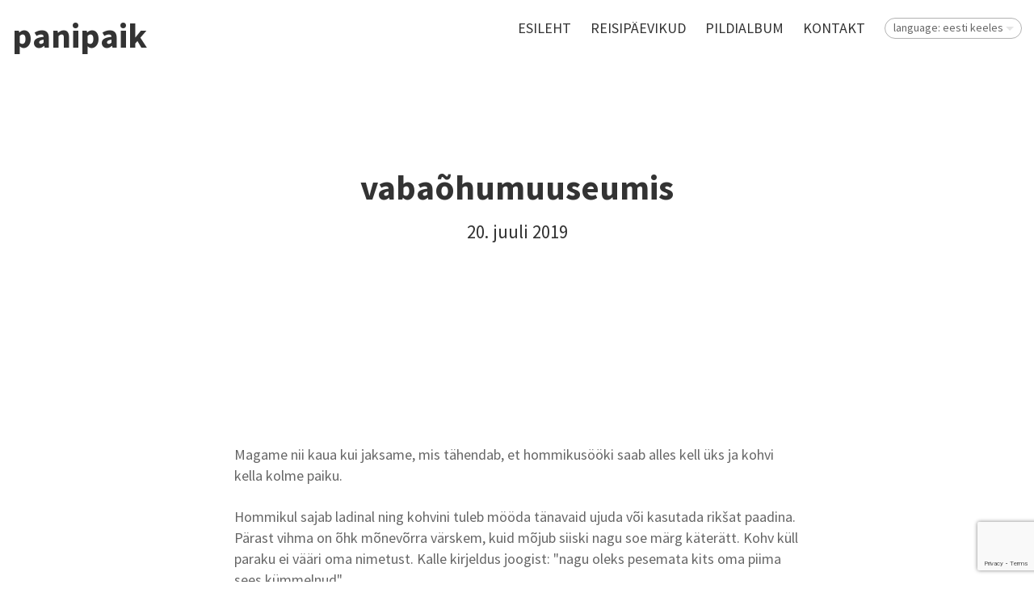

--- FILE ---
content_type: text/html; charset=utf-8
request_url: https://panipaik.com/reisid/zanskar-india/vabaohumuuseumis
body_size: 10693
content:
<!DOCTYPE html>




<html class="public" lang="et">
<head prefix="og: http://ogp.me/ns#">
  
  

  

  
<!--[if IE]><meta http-equiv="X-UA-Compatible" content="IE=edge"><![endif]-->


<meta http-equiv="Content-Type" content="text/html; charset=utf-8">
<meta name="viewport" content="width=device-width, initial-scale=1, maximum-scale=1, user-scalable=no">
<meta name="format-detection" content="telephone=no">



  <link rel="icon" href="/favicon.ico" type="image/x-icon">
  <link rel="shortcut icon" href="/favicon.ico" type="image/ico">
  <link rel="shortcut icon" href="/favicon.ico" type="image/x-icon">





<link href="/stylesheets/main.min.css" media="screen" rel="stylesheet" type="text/css" />



  <link href='http://fonts.googleapis.com/css?family=Source+Sans+Pro:400,300,300italic,400italic,600,700,600italic,700italic&subset=latin-ext' rel='stylesheet' type='text/css'>



<link href="https://fonts.googleapis.com/css?family=Anonymous+Pro:400,400i,700,700i|Arvo:400,400i,700,700i|Cousine:400,400i,700,700i|Crimson+Text:400,400i,700,700i|Fira+Sans:400,400i,700,700i|Lato:400,400i,700,700i|Lora:400,400i,700,700i|Montserrat:400,400i,700,700i|Noto+Serif:400,400i,700,700i|Open+Sans:400,400i,700,700i|PT+Sans:400,400i,700,700i|PT+Serif:400,400i,700,700i|Playfair+Display:400,400i,700,700i|Raleway:400,400i,700,700i|Roboto+Mono:400,400i,700,700i|Roboto+Slab:400,700|Roboto:400,400i,700,700i|Source+Sans+Pro:400,400i,700,700i|Ubuntu+Mono:400,400i,700,700i|Ubuntu:400,400i,700,700i&amp;subset=cyrillic,cyrillic-ext,greek,greek-ext,hebrew,latin-ext,vietnamese" rel="stylesheet">

<style type="text/css" data-voog-style> :root { --site-width: 960px; --font: "Source Sans Pro", sans-serif; --dark-primary: rgba(0, 0, 0, 0.8); --dark-secondary: rgba(0, 0, 0, 0.6); --light-primary: rgba(255, 255, 255, 0.8); --light-secondary: rgba(255, 255, 255, 0.6);} :root { --header-site-title-font-size: 24px; --header-site-title-line-height: 1.2; --header-site-title-font-weight: 600; --header-site-title-font-style: normal; --header-site-title-text-decoration: none; --header-site-title-text-transform: none; --header-mainmenu-font-size: 18px; --header-mainmenu-line-height: 1.3; --header-mainmenu-font-weight: 400; --header-mainmenu-hover-font-weight: 400; --header-mainmenu-active-font-weight: 600; --header-mainmenu-font-style: normal; --header-mainmenu-hover-font-style: normal; --header-mainmenu-active-font-style: normal; --header-mainmenu-text-decoration: none; --header-mainmenu-hover-text-decoration: none; --header-mainmenu-active-text-decoration: none; --header-mainmenu-text-transform: uppercase; --header-mainmenu-hover-text-transform: uppercase; --header-mainmenu-active-text-transform: uppercase;} :root { --blog-article-title-line-height: 1.2; --blog-article-title-alignment: center; --blog-article-title-font-weight: 600; --blog-article-title-font-style: normal; --blog-article-title-text-decoration: none; --blog-article-title-text-transform: none; --blog-article-date-font-size: 23px; --blog-article-date-line-height: 1.2; --blog-article-date-font-weight: 400; --blog-article-date-font-style: normal; --blog-article-date-text-decoration: none; --blog-article-date-text-transform: none; --content-font-size: 18px; --content-line-height: 1.45; --content-links-font-weight: 400; --content-links-hover-font-weight: 400; --content-links-font-style: normal; --content-links-hover-font-style: normal; --content-links-border-bottom: solid; --content-links-hover-border-bottom: solid; --content-links-border-bottom-color: rgba(0, 150, 255, 0.2); --content-links-hover-border-bottom-color: rgba(0, 150, 255, 0.3); --content-links-text-transform: none; --content-links-hover-text-transform: none;} :root { --footer-font-size: 13px; --footer-line-height: 1.7;} :root { --h1-font-size: 36px; --h1-line-height: 1.2; --h1-alignment: left; --h1-font-weight: 600; --h1-font-style: normal; --h1-text-decoration: none; --h1-text-transform: none; --h2-font-size: 27px; --h2-line-height: 1.2; --h2-alignment: left; --h2-font-weight: 400; --h2-font-style: normal; --h2-text-decoration: none; --h2-text-transform: uppercase; --h3-font-size: 23px; --h3-line-height: 1.2; --h3-alignment: left; --h3-font-weight: 400; --h3-font-style: normal; --h3-text-decoration: none; --h3-text-transform: none;} :root { --table-border-style: solid; --table-cell-padding: 5px;} :root { --form-field-text-font-size: 15px; --form-field-text-line-height: 1.2; --form-field-text-font-weight: 400; --form-field-text-font-style: normal; --form-field-text-decoration: none; --form-field-text-transform: none;} :root { --button-background-color: none; --button-font-size: 17px; --button-line-height: 1.7; --button-font-weight: 400; --button-font-style: normal; --button-text-decoration: none; --button-text-transform: none;} body { font-family: var(--font);}body.light-background { color: var(--dark-primary);}body.dark-background { color: var(--light-primary);}.header,.container,.content,.footer .footer-inner,.voog-reference,.blog-page .tagged-list-header { max-width: var(--site-width);}@media screen and (min-width: 752px) { .header, .container { padding-left: 20px; padding-right: 20px; } .front-page .content-left { max-width: 900px; }}.light-background .content-formatted a:not(.noborder):not(.custom-btn):not(.link):not(.edy-content-social-button),.light-background .voog-search-modal a:not(.noborder):not(.custom-btn),.dark-background .content-formatted a:not(.noborder):not(.custom-btn):not(.link):not(.edy-content-social-button),.dark-background .voog-search-modal a:not(.noborder):not(.custom-btn) { border-bottom-color: var(--content-links-border-bottom-color); box-shadow: inset 0 -4px 0 var(--content-links-border-bottom-color);}.light-background .content-formatted a:not(.noborder):not(.custom-btn):not(.link):not(.edy-content-social-button):hover,.light-background .voog-search-modal a:not(.noborder):not(.custom-btn):hover,.dark-background .content-formatted a:not(.noborder):not(.custom-btn):not(.link):not(.edy-content-social-button):hover,.dark-background .voog-search-modal a:not(.noborder):not(.custom-btn):hover { border-bottom-color: var(--content-links-hover-border-bottom-color); box-shadow: inset 0 -4px 0 0 var(--content-links-hover-border-bottom-color);}.light-background .header .header-title,.light-background .header .header-title a { color: var(--dark-primary);}.light-background .menu-main .menu .menu-link { color: var(--dark-primary);}.light-background .menu-main .menu .menu-link:hover { color: var(--dark-primary);}.light-background .menu-main .menu .menu-link.active, .light-background .menu-main .menu .menu-link.active:hover { color: var(--dark-primary);}.light-background .header .langmenu .langmenu-content { color: var(--dark-secondary);}.light-background .content-left .menu .menu-link.active { color: var(--dark-primary);}.light-background .post .post-excerpt,.light-background .post .post-body { color: var(--dark-secondary);}.light-background .post .post-date { color: var(--dark-primary); opacity: .4;}.light-background .comments .comment-body { color: var(--dark-primary);}.light-background .content-formatted,.light-background .content-formatted b,.light-background .content-formatted strong,.light-background .content-formatted h1,.light-background .content-formatted h2,.light-background .content-formatted h3,.light-background .content-formatted h4,.light-background .content-formatted h5,.light-background .content-formatted h6,.light-background .content-formatted li:before,.light-background .content-formatted a:not(.noborder):not(.custom-btn) { color: var(--dark-primary);}.light-background .content-formatted a:not(.noborder):not(.custom-btn):hover { color: var(--dark-primary); opacity: .6;}.light-background .content-formatted table tr { border-top-color: var(--dark-secondary); border-top-style: var(--table-border-style);}.light-background .content-formatted .form_field_textfield,.light-background .content-formatted .form_field_textarea,.light-background .content-formatted .form_field_select,.light-background .content-formatted .form_field_file { color: var(--dark-primary);}.light-background .content-formatted .custom-btn:not(.custom-btn-disabled),.light-background .content-formatted .form_submit input { background: linear-gradient(to bottom, rgba(255, 255, 255, 0.6) 0, rgba(255, 255, 255, 0.8) 100%); background-color: var(--button-background-color); color: var(--dark-secondary);}.light .post-header .post-title,.light .post-header .post-meta { color: var(--dark-primary);}.blog-page.light-background .tagged-list-header .menu-link.active { color: var(--dark-primary); font-weight: 600;}.light-background .search input { color: var(--dark-secondary);}.light-background .news .date,.light-background .news .author,.light-background .comments .comment-date { color: var(--dark-primary); opacity: .4;}.light-background .voog-reference a, .voog-reference a { color: var(--dark-secondary);}.dark-background .header .header-title,.dark-background .header .header-title a { color: var(--light-primary);}.dark-background .menu-main .menu .menu-link { color: var(--light-primary);}.dark-background .menu-main .menu .menu-link:hover { color: var(--light-primary);}.dark-background .menu-main .menu .menu-link.active, .dark-background .menu-main .menu .menu-link.active:hover { color: var(--light-primary);}.dark-background .header .langmenu .langmenu-content { color: var(--light-secondary);}.dark-background .content-left .menu .menu-link.active { color: var(--light-primary);}.dark-background .post .post-excerpt,.dark-background .post .post-body { color: var(--light-secondary);}.dark-background .post .post-date { color: var(--light-primary); opacity: .4;}.dark-background .comments .comment-body { color: var(--light-primary);}.dark-background .content-formatted,.dark-background .content-formatted b,.dark-background .content-formatted strong,.dark-background .content-formatted h1,.dark-background .content-formatted h2,.dark-background .content-formatted h3,.dark-background .content-formatted h4,.dark-background .content-formatted h5,.dark-background .content-formatted h6,.dark-background .content-formatted li:before,.dark-background .content-formatted a:not(.noborder):not(.custom-btn) { color: var(--light-primary);}.dark-background .content-formatted a:not(.noborder):not(.custom-btn):hover { color: var(--light-primary); opacity: .6;}.dark-background .content-formatted table tr { border-top-color: var(--light-secondary); border-top-style: var(--table-border-style);}.dark-background .content-formatted .form_field_textfield,.dark-background .content-formatted .form_field_textarea { color: var(--dark-primary);}.dark-background .content-formatted .custom-btn:not(.custom-btn-disabled),.dark-background .content-formatted .form_submit input { background: linear-gradient(to bottom, rgba(0, 0, 0, 0.6) 0, rgba(0, 0, 0, 0.8) 100%); background-color: var(--button-background-color); color: var(--light-secondary);}.dark .post-header .post-title,.dark .post-header .post-meta { color: var(--light-primary);}.blog-page.dark-background .tagged-list-header .menu-link.active { color: var(--light-primary); font-weight: 600;}.dark-background .search input { color: var(--light-secondary);}.dark-background .news .date,.dark-background .news .author,.dark-background .comments .comment-date { color: var(--light-primary); opacity: .4;}.dark-background .voog-reference a, .voog-reference a { color: var(--light-secondary);}.header .header-title,.header .header-title a { font-size: var(--header-site-title-font-size); font-style: var(--header-site-title-font-style); font-weight: var(--header-site-title-font-weight); line-height: var(--header-site-title-line-height); text-decoration: var(--header-site-title-text-decoration); text-transform: var(--header-site-title-text-transform);}.menu-main .menu .menu-link { font-size: var(--header-mainmenu-font-size); font-style: var(--header-mainmenu-font-style); font-weight: var(--header-mainmenu-font-weight); line-height: var(--header-mainmenu-line-height); text-decoration: var(--header-mainmenu-text-decoration); text-transform: var(--header-mainmenu-text-transform);}.menu-main .menu .menu-link:hover { font-style: var(--header-mainmenu-hover-font-style); font-weight: var(--header-mainmenu-hover-font-weight); opacity: .6; text-decoration: var(--header-mainmenu-hover-text-decoration); text-transform: var(--header-mainmenu-hover-text-transform);}.menu-main .menu .menu-link.active, .menu-main .menu .menu-link.active:hover { font-style: var(--header-mainmenu-active-font-style); font-weight: var(--header-mainmenu-active-font-weight); text-decoration: var(--header-mainmenu-active-text-decoration); text-transform: var(--header-mainmenu-active-text-transform);}main.content-formatted h1,main.content-formatted h1 a,main.content-formatted h1 a:hover { font-size: var(--h1-font-size); font-style: var(--h1-font-style); font-weight: var(--h1-font-weight); line-height: var(--h1-line-height); text-align: var(--h1-alignment); text-decoration: var(--h1-text-decoration); text-transform: var(--h1-text-transform);}main.content-formatted h2, main.content-formatted h2 a, main.content-formatted h2 a:hover { font-size: var(--h2-font-size); font-style: var(--h2-font-style); font-weight: var(--h2-font-weight); line-height: var(--h2-line-height); text-align: var(--h2-alignment); text-decoration: var(--h2-text-decoration); text-transform: var(--h2-text-transform);}main.content-formatted h3,main.content-formatted h3 a,main.content-formatted h3 a:hover { font-size: var(--h3-font-size); font-style: var(--h3-font-style); font-weight: var(--h3-font-weight); line-height: var(--h3-line-height); text-align: var(--h3-alignment); text-decoration: var(--h3-text-decoration); text-transform: var(--h3-text-transform);}.content-formatted .content-header { font-size: var(--content-title-font-size); font-style: var(--content-title-font-style); font-weight: var(--content-title-font-weight); line-height: var(--content-title-line-height); text-decoration: var(--content-title-text-decoration); text-transform: var(--content-title-text-transform);}#sidebar { line-height: var(--content-submenu-line-height);}#sidebar .menu .menu-item a { font-size: var(--content-submenu-font-size); font-style: var(--content-submenu-font-style); font-weight: var(--content-submenu-font-weight); line-height: var(--content-submenu-line-height); text-decoration: var(--content-submenu-text-decoration); text-transform: var(--content-submenu-text-transform);}#sidebar .menu .menu-item a:hover { font-style: var(--content-submenu-hover-font-style); font-weight: var(--content-submenu-hover-font-weight); text-decoration: var(--content-submenu-hover-text-decoration); text-transform: var(--content-submenu-hover-text-transform);}#sidebar .menu .menu-item a.menu-link.active, #sidebar .menu .menu-item a.menu-link.active:hover, #sidebar .menu .menu-item a.active, #sidebar .menu .menu-item a.active:hover { font-style: var(--content-submenu-active-font-style); font-weight: var(--content-submenu-active-font-weight); text-decoration: var(--content-submenu-active-text-decoration); text-transform: var(--content-submenu-active-text-transform);}main.content-formatted .content-body { font-size: var(--content-font-size); line-height: var(--content-line-height);}.post-page .post { font-size: var(--content-font-size); line-height: var(--content-line-height);}main.content-formatted a:not(.noborder):not(.custom-btn):not(.link):not(.edy-content-social-button),footer .content-formatted a:not(.noborder):not(.custom-btn):not(.link):not(.edy-content-social-button) { border-bottom-style: var(--content-links-border-bottom); font-style: var(--content-links-font-style); font-weight: var(--content-links-font-weight); text-transform: var(--content-links-text-transform);}main.content-formatted a:not(.noborder):not(.custom-btn):not(.link):not(.edy-content-social-button):hover,footer .content-formatted a:not(.noborder):not(.custom-btn):not(.link):not(.edy-content-social-button):hover { border-bottom-style: var(--content-links-hover-border-bottom); font-style: var(--content-links-hover-font-style); font-weight: var(--content-links-hover-font-weight); text-transform: var(--content-links-hover-text-transform);}.light-background .content-formatted .post .post-title, .light-background .content-formatted .post .post-title:hover,.light-background .content-formatted .post .post-title a,.light-background .content-formatted .post .post-title a:hover { color: var(--dark-primary);}.content-formatted .post .post-title, .content-formatted .post .post-title:hover,.content-formatted .post .post-title a,.content-formatted .post .post-title a:hover { font-size: var(--blog-list-title-font-size); line-height: var(--blog-list-title-line-height); font-weight: var(--blog-list-title-font-weight); font-style: var(--blog-list-title-font-style); text-align: var(--blog-list-title-alignment); text-decoration: var(--blog-list-title-text-decoration); text-transform: var(--blog-list-title-text-transform);}.post .post-date { font-size: 0.833em; font-style: var(--blog-list-date-font-style); font-weight: var(--blog-list-date-font-weight); line-height: var(--content-line-height); text-decoration: var(--blog-list-date-text-decoration); text-transform: var(--blog-list-date-text-transform);}.post-page .header-wrapper .post-header h1 { font-size: var(--blog-article-title-font-size); font-style: var(--blog-article-title-font-style); font-weight: var(--blog-article-title-font-weight); line-height: var(--blog-article-title-line-height); text-align: var(--blog-article-title-alignment); text-decoration: var(--blog-article-title-text-decoration); text-transform: var(--blog-article-title-text-transform);}.post-page .header-wrapper .post-header .post-meta { font-size: var(--blog-article-date-font-size); font-style: var(--blog-article-date-font-style); font-weight: var(--blog-article-date-font-weight); line-height: var(--blog-article-date-line-height); text-decoration: var(--blog-article-date-text-decoration); text-transform: var(--blog-article-date-text-transform);}.footer .content-formatted { font-size: var(--footer-font-size); line-height: var(--footer-line-height);}.light-background .footer .content-formatted { color: var(--dark-primary);}.dark-background .footer .content-formatted { color: var(--light-primary);}.content-formatted .custom-btn,.content-formatted .form_submit input { font-size: var(--button-font-size); font-style: var(--button-font-style); font-weight: var(--button-font-weight); line-height: var(--button-line-height); text-decoration: var(--button-text-decoration); text-transform: var(--button-text-transform);}.content-formatted .custom-btn:not(.custom-btn-disabled):hover,.content-formatted .form_submit input:hover { opacity: .6;}.content-formatted table td { padding: var(--table-cell-padding) 0;}.content-formatted .form_field_textfield,.content-formatted .form_field_textarea,.content-formatted .form_field_select,.content-formatted .form_field_file,.content-formatted .form_field,.content-formatted .edy-fe-label { font-size: var(--form-field-text-font-size); font-style: var(--form-field-text-font-style); font-weight: var(--form-field-text-font-weight); line-height: var(--form-field-text-line-height); text-decoration: var(--form-field-text-decoration); text-transform: var(--form-field-text-transform);}nav.tags,section.news { font-size: var(--content-font-size); line-height: var(--content-line-height);}.comments { font-size: var(--content-font-size); line-height: var(--content-line-height);}.comments .comment-form,.comments .comment-title { font-size: 1.1em;}</style>


<script src="/javascripts/modernizr-custom.min.js"></script>



<title>vabaõhumuuseumis — panipaik</title>





<meta property="og:type" content="article">
<meta property="og:url" content="https://panipaik.com/reisid/zanskar-india/vabaohumuuseumis">
<meta property="og:title" content="vabaõhumuuseumis — panipaik">
<meta property="og:site_name" content="panipaik">



  
    
  











<link href="/reisid/zanskar-india.rss" rel="alternate" title="RSS voog" type="application/rss+xml" />



  


<style type="text/css" data-voog-style-variables>:root {--content-title-font-size: 27px;
--blog-article-title-font-size: 43px;
}
</style><script>(function(d){if(function(){var r,s=d.createElement("style");s.innerHTML="root: { --tmp: red; }";d.head.appendChild(s);r=!!(window.CSS&&CSS.supports&&CSS.supports("color","var(--tmp)"));s.parentNode.removeChild(s);return!r}()){var ds1="[data-voog-style]",ds2="[data-voog-style-variables]",rv=/(--[A-Za-z\d_-]+?)\s*:\s*(.+?)\s*;/gi,rx=/[^\s;]+\s*:\s*[^{;}\n]*?var\(\s*.+?\s*\)\s*[^;}\n]*?;/gi,sv=d.querySelectorAll(ds1+","+ds2),s=d.querySelectorAll(ds1),i=0,src="",vars={},m;for(;i<sv.length;src+=sv[i++].innerHTML);while((m=rv.exec(src))!==null&&(vars[m[1]]=m[2]));for(i=s.length;i--;){s[i].innerHTML=s[i].innerHTML.replace(rx,function(r){var sr=r,rep=false;sr=sr.replace(/var\(\s*(.+?)\s*\)/gi,function(st,k){if(vars[k]!==undefined){rep=true;return vars[k]}else{return st}});return rep?sr+r:r})}}})(document);
</script>
<link href="//static.voog.com/libs/edicy-gallery/1.9.1/edicy-gallery.css" media="screen" rel="stylesheet" />
<script src="https://www.google.com/recaptcha/api.js"></script>
<script>function vgReCaptchaDispatch(form_id) {var el = document.getElementById(form_id);if (el === null) return false;if (typeof window.CustomEvent === 'function') {var e = new CustomEvent('submit', {cancelable: true});el.dispatchEvent(e);if (e.defaultPrevented !== true) {el.submit();}} else {el.submit();}}</script>
</head>

<body class="post-page js-body global-background-color light-background"  style="background: white;">
  <div class="header-wrapper light">
    <div class="background-image cover article-cover-image"></div>
    <div class="background-color cover article-cover-color edy-img-drop-area" style="background: rgba(255,255,255,0.25);"></div>

    <header class="header js-header">
  <div class="mobile-menu-wrapper js-header-left" id="mobile-menu">
    <div class="mobile-menu-header js-header-left">
      <div class="header-title content-formatted">
        <a class="title-link noborder" href="/et">
        <span style="font-size: 43px;">panipaik</span><br>
        </a>
      </div>
      

      <button class="menu-btn mobile-menu-btn">
        <span class="menu-stripe"></span>
        <span class="menu-stripe"></span>
        <span class="menu-stripe"></span>
      </button>
    </div>
    <nav class="mobile-menu-main">
  <ul class="pages">
    <li><a href="/et">Esileht</a></li>
    
      <li class="  ">
        
        <a href="/kohad">reisipäevikud</a>
        
      </li>
    
      <li class="  ">
        <div class="mobile-menu-arr"></div>
        <a href="/pildialbum">pildialbum</a>
        
          
            <ul>
              
                <li class="  ">
                  
                  <a href="/pildialbum/loodus">loodus</a>
                  
                </li>
              
                <li class="  ">
                  
                  <a href="/pildialbum/inimesed">inimesed</a>
                  
                </li>
              
                <li class="  ">
                  
                  <a href="/pildialbum/linn">linn</a>
                  
                </li>
              
                <li class="  ">
                  
                  <a href="/pildialbum/liikuv-pilt">liikuv pilt</a>
                  
                </li>
              
                <li class="last  ">
                  
                  <a href="/pildialbum/pildialbum-1">kaadritagune</a>
                  
                </li>
              
              
            </ul>
          
        
      </li>
    
      <li class="last  ">
        
        <a href="/kontakt">kontakt</a>
        
      </li>
    

    

  </ul>
  <ul class="languages">
    
      <li class=" open">
        <a href="/reisid/zanskar-india"  class="active">language: eesti keeles</a>
      </li>
    
      <li class="last ">
        <a href="/trips/zanskar-india" >in English</a>
      </li>
    
  </ul>
</nav>

  </div>

  <div class="main-menu-wrapper js-header-right">
    <nav class="menu-main">
      <ul class="menu">
  
    <li class="menu-item">
      <a class="menu-link" href="/et">Esileht</a>
    </li>
  

  
    <li class="menu-item">
      <a class="menu-link" href="/kohad">reisipäevikud</a>
    </li>
  
    <li class="menu-item">
      <a class="menu-link" href="/pildialbum">pildialbum</a>
    </li>
  
    <li class="menu-item">
      <a class="menu-link" href="/kontakt">kontakt</a>
    </li>
  

  
</ul>

    </nav>
    
    <nav class="menu-lang">
      <div class="langmenu langmenu-with-popup" >
  <div class="langmenu-content">language: eesti keeles</div>
  <div class="langmenu-popup">
    <div class="langmenu-arrow"></div>
    <div class="langmenu-arrow2"></div>
    <ul>
      
        <li><a href="/reisid/zanskar-india" class="active">language: eesti keeles</a></li>
      
        <li><a href="/trips/zanskar-india">in English</a></li>
      
      
    </ul>
  </div>
</div>

    </nav>
    
  </div>
</header>

    <div class="post-header-wrapper">
      

      <header class="post-header content-formatted">
        <h1 class="post-title">
          vabaõhumuuseumis
        </h1>
        <section class="post-meta">
          

          

          <time class="post-date" datetime="2019-07-20">20. juuli 2019</time>
        </section>
      </header>
    </div>
  </div>
  <div class="container">
  <div class="background-color global-background-color" style="background: white;"></div>

    <main class="content content-formatted" role="main">
      <article class="post full">

        <section class="post-content content-centered">
          <div class="post-excerpt content-formatted" >Magame nii kaua kui jaksame, mis tähendab, et hommikusööki saab alles kell üks ja kohvi kella kolme paiku.<br></div>
          <div class="post-body content-formatted">Hommikul sajab ladinal ning kohvini tuleb mööda tänavaid ujuda või kasutada rikšat paadina. Pärast vihma on õhk mõnevõrra värskem, kuid mõjub siiski nagu soe märg käterätt. Kohv küll paraku ei vääri oma nimetust.
Kalle kirjeldus joogist: "nagu oleks pesemata kits oma piima sees kümmelnud".<br>Lodhi linnaosas on tänavakunstnikud aastast 2016 kasutanud maju lõuendina. Kuna meil muid plaane pole, on vabaõhu kunstinäitus sobiv meelelahutus. Selle aasta taiesed on keskkonnateemalised, mõned varasemad juba India ilmast veidi muserdatud. Liiklus on pidevaks teisele poole teed parema vaate järele minekuks sobivalt hõre. Koolipoisid mängivad kriketit.
<br>Tibutamine ja tume taevas ajavad meid kohvi- ja söögikohta otsima. Lõpuks on peramine aeg anda meile korralikku kohvi. Läbime tagahoovi peene restoranini, mis on kinni, leiame kõrvalt läänemaise, külm nagu külmkapp ja laeni hindadega. Portsud on väikesed, aga kohv presskannust. Järgmise tänavanurga kohvikus saab üle süüa ja veel paremat kohvi.
<br>Hotelli lähedal on jõed tänavalt kadunud. Soetame tervislikku kahekäigulist õhtusööki
mango ja jalebi näol. <br>Hotellitoas on pangesüsteem hoolimata kogu selle insenertehnilisest geniaalsusest ümber läinud ja tuba vett täis saanud. Õhtu täidetakse filosoofiliste vestlustega.
<br></div>
          <div class="post-body content-formatted"><div class="photo_gallery_area edys-gallery-area edys-gallery-squares" data-gallery-id="693086">
  <div class="edys-gallery" data-gallery-photos>
      <a class="edys-gallery-item" data-gallery-photo-id="11955634" data-original-url="//media.voog.com/0000/0041/0720/photos/20190721_000050.jpg" data-sizes="[{&quot;content_type&quot;:&quot;image/jpeg&quot;,&quot;width&quot;:1280,&quot;height&quot;:937,&quot;size&quot;:&quot;large&quot;,&quot;schemeless_url&quot;:&quot;//media.voog.com/0000/0041/0720/photos/20190721_000050_large.jpg&quot;,&quot;url&quot;:&quot;//media.voog.com/0000/0041/0720/photos/20190721_000050_large.jpg&quot;},{&quot;content_type&quot;:&quot;image/jpeg&quot;,&quot;width&quot;:600,&quot;height&quot;:439,&quot;size&quot;:&quot;block&quot;,&quot;schemeless_url&quot;:&quot;//media.voog.com/0000/0041/0720/photos/20190721_000050_block.jpg&quot;,&quot;url&quot;:&quot;//media.voog.com/0000/0041/0720/photos/20190721_000050_block.jpg&quot;},{&quot;content_type&quot;:&quot;image/jpeg&quot;,&quot;width&quot;:150,&quot;height&quot;:110,&quot;size&quot;:&quot;medium&quot;,&quot;schemeless_url&quot;:&quot;//media.voog.com/0000/0041/0720/photos/20190721_000050_medium.jpg&quot;,&quot;url&quot;:&quot;//media.voog.com/0000/0041/0720/photos/20190721_000050_medium.jpg&quot;},{&quot;content_type&quot;:&quot;image/jpeg&quot;,&quot;width&quot;:1920,&quot;height&quot;:1405,&quot;size&quot;:null,&quot;schemeless_url&quot;:&quot;//media.voog.com/0000/0041/0720/photos/20190721_000050.jpg&quot;,&quot;url&quot;:&quot;//media.voog.com/0000/0041/0720/photos/20190721_000050.jpg&quot;}]" data-title="pärast vihma" href="//media.voog.com/0000/0041/0720/photos/20190721_000050_large.jpg" rel="pärast vihma">
        <img
          src="//media.voog.com/0000/0041/0720/photos/20190721_000050_medium.jpg"
          
          class="edys-gallery-image"
          border="0"
          alt="pärast vihma">
      </a>
      <a class="edys-gallery-item" data-gallery-photo-id="11960566" data-original-url="//media.voog.com/0000/0041/0720/photos/received_365860857374880.jpeg" data-sizes="[{&quot;content_type&quot;:&quot;image/jpeg&quot;,&quot;width&quot;:1280,&quot;height&quot;:960,&quot;size&quot;:&quot;large&quot;,&quot;schemeless_url&quot;:&quot;//media.voog.com/0000/0041/0720/photos/received_365860857374880_large.jpeg&quot;,&quot;url&quot;:&quot;//media.voog.com/0000/0041/0720/photos/received_365860857374880_large.jpeg&quot;},{&quot;content_type&quot;:&quot;image/jpeg&quot;,&quot;width&quot;:600,&quot;height&quot;:450,&quot;size&quot;:&quot;block&quot;,&quot;schemeless_url&quot;:&quot;//media.voog.com/0000/0041/0720/photos/received_365860857374880_block.jpeg&quot;,&quot;url&quot;:&quot;//media.voog.com/0000/0041/0720/photos/received_365860857374880_block.jpeg&quot;},{&quot;content_type&quot;:&quot;image/jpeg&quot;,&quot;width&quot;:150,&quot;height&quot;:113,&quot;size&quot;:&quot;medium&quot;,&quot;schemeless_url&quot;:&quot;//media.voog.com/0000/0041/0720/photos/received_365860857374880_medium.jpg&quot;,&quot;url&quot;:&quot;//media.voog.com/0000/0041/0720/photos/received_365860857374880_medium.jpg&quot;},{&quot;content_type&quot;:&quot;image/jpeg&quot;,&quot;width&quot;:1296,&quot;height&quot;:972,&quot;size&quot;:null,&quot;schemeless_url&quot;:&quot;//media.voog.com/0000/0041/0720/photos/received_365860857374880.jpeg&quot;,&quot;url&quot;:&quot;//media.voog.com/0000/0041/0720/photos/received_365860857374880.jpeg&quot;}]" data-title="tänaval kulgemise stiilinäide (Mari Öö tehtud pilt)" href="//media.voog.com/0000/0041/0720/photos/received_365860857374880_large.jpeg" rel="tänaval kulgemise stiilinäide (Mari Öö tehtud pilt)">
        <img
          src="//media.voog.com/0000/0041/0720/photos/received_365860857374880_medium.jpg"
          
          class="edys-gallery-image"
          border="0"
          alt="tänaval kulgemise stiilinäide (Mari Öö tehtud pilt)">
      </a>
      <a class="edys-gallery-item" data-gallery-photo-id="11955638" data-original-url="//media.voog.com/0000/0041/0720/photos/OI000173.JPG" data-sizes="[{&quot;content_type&quot;:&quot;image/jpeg&quot;,&quot;width&quot;:1280,&quot;height&quot;:960,&quot;size&quot;:&quot;large&quot;,&quot;schemeless_url&quot;:&quot;//media.voog.com/0000/0041/0720/photos/OI000173_large.JPG&quot;,&quot;url&quot;:&quot;//media.voog.com/0000/0041/0720/photos/OI000173_large.JPG&quot;},{&quot;content_type&quot;:&quot;image/jpeg&quot;,&quot;width&quot;:600,&quot;height&quot;:450,&quot;size&quot;:&quot;block&quot;,&quot;schemeless_url&quot;:&quot;//media.voog.com/0000/0041/0720/photos/OI000173_block.JPG&quot;,&quot;url&quot;:&quot;//media.voog.com/0000/0041/0720/photos/OI000173_block.JPG&quot;},{&quot;content_type&quot;:&quot;image/jpeg&quot;,&quot;width&quot;:150,&quot;height&quot;:113,&quot;size&quot;:&quot;medium&quot;,&quot;schemeless_url&quot;:&quot;//media.voog.com/0000/0041/0720/photos/OI000173_medium.jpg&quot;,&quot;url&quot;:&quot;//media.voog.com/0000/0041/0720/photos/OI000173_medium.jpg&quot;},{&quot;content_type&quot;:&quot;image/jpeg&quot;,&quot;width&quot;:2048,&quot;height&quot;:1536,&quot;size&quot;:null,&quot;schemeless_url&quot;:&quot;//media.voog.com/0000/0041/0720/photos/OI000173.JPG&quot;,&quot;url&quot;:&quot;//media.voog.com/0000/0041/0720/photos/OI000173.JPG&quot;}]" data-title="tänavaületus" href="//media.voog.com/0000/0041/0720/photos/OI000173_large.JPG" rel="tänavaületus">
        <img
          src="//media.voog.com/0000/0041/0720/photos/OI000173_medium.jpg"
          
          class="edys-gallery-image"
          border="0"
          alt="tänavaületus">
      </a>
      <a class="edys-gallery-item" data-gallery-photo-id="11955642" data-original-url="//media.voog.com/0000/0041/0720/photos/OI000172.JPG" data-sizes="[{&quot;content_type&quot;:&quot;image/jpeg&quot;,&quot;width&quot;:1280,&quot;height&quot;:960,&quot;size&quot;:&quot;large&quot;,&quot;schemeless_url&quot;:&quot;//media.voog.com/0000/0041/0720/photos/OI000172_large.JPG&quot;,&quot;url&quot;:&quot;//media.voog.com/0000/0041/0720/photos/OI000172_large.JPG&quot;},{&quot;content_type&quot;:&quot;image/jpeg&quot;,&quot;width&quot;:600,&quot;height&quot;:450,&quot;size&quot;:&quot;block&quot;,&quot;schemeless_url&quot;:&quot;//media.voog.com/0000/0041/0720/photos/OI000172_block.JPG&quot;,&quot;url&quot;:&quot;//media.voog.com/0000/0041/0720/photos/OI000172_block.JPG&quot;},{&quot;content_type&quot;:&quot;image/jpeg&quot;,&quot;width&quot;:150,&quot;height&quot;:113,&quot;size&quot;:&quot;medium&quot;,&quot;schemeless_url&quot;:&quot;//media.voog.com/0000/0041/0720/photos/OI000172_medium.jpg&quot;,&quot;url&quot;:&quot;//media.voog.com/0000/0041/0720/photos/OI000172_medium.jpg&quot;},{&quot;content_type&quot;:&quot;image/jpeg&quot;,&quot;width&quot;:2048,&quot;height&quot;:1536,&quot;size&quot;:null,&quot;schemeless_url&quot;:&quot;//media.voog.com/0000/0041/0720/photos/OI000172.JPG&quot;,&quot;url&quot;:&quot;//media.voog.com/0000/0041/0720/photos/OI000172.JPG&quot;}]" data-title="rikkad ja ilusad Lodhi linnaosas" href="//media.voog.com/0000/0041/0720/photos/OI000172_large.JPG" rel="rikkad ja ilusad Lodhi linnaosas">
        <img
          src="//media.voog.com/0000/0041/0720/photos/OI000172_medium.jpg"
          
          class="edys-gallery-image"
          border="0"
          alt="rikkad ja ilusad Lodhi linnaosas">
      </a>
      <a class="edys-gallery-item" data-gallery-photo-id="11955646" data-original-url="//media.voog.com/0000/0041/0720/photos/OI000169.JPG" data-sizes="[{&quot;content_type&quot;:&quot;image/jpeg&quot;,&quot;width&quot;:1280,&quot;height&quot;:960,&quot;size&quot;:&quot;large&quot;,&quot;schemeless_url&quot;:&quot;//media.voog.com/0000/0041/0720/photos/OI000169_large.JPG&quot;,&quot;url&quot;:&quot;//media.voog.com/0000/0041/0720/photos/OI000169_large.JPG&quot;},{&quot;content_type&quot;:&quot;image/jpeg&quot;,&quot;width&quot;:600,&quot;height&quot;:450,&quot;size&quot;:&quot;block&quot;,&quot;schemeless_url&quot;:&quot;//media.voog.com/0000/0041/0720/photos/OI000169_block.JPG&quot;,&quot;url&quot;:&quot;//media.voog.com/0000/0041/0720/photos/OI000169_block.JPG&quot;},{&quot;content_type&quot;:&quot;image/jpeg&quot;,&quot;width&quot;:150,&quot;height&quot;:113,&quot;size&quot;:&quot;medium&quot;,&quot;schemeless_url&quot;:&quot;//media.voog.com/0000/0041/0720/photos/OI000169_medium.jpg&quot;,&quot;url&quot;:&quot;//media.voog.com/0000/0041/0720/photos/OI000169_medium.jpg&quot;},{&quot;content_type&quot;:&quot;image/jpeg&quot;,&quot;width&quot;:2048,&quot;height&quot;:1536,&quot;size&quot;:null,&quot;schemeless_url&quot;:&quot;//media.voog.com/0000/0041/0720/photos/OI000169.JPG&quot;,&quot;url&quot;:&quot;//media.voog.com/0000/0041/0720/photos/OI000169.JPG&quot;}]" data-title="Lodhi kunstipiirkond" href="//media.voog.com/0000/0041/0720/photos/OI000169_large.JPG" rel="Lodhi kunstipiirkond">
        <img
          src="//media.voog.com/0000/0041/0720/photos/OI000169_medium.jpg"
          
          class="edys-gallery-image"
          border="0"
          alt="Lodhi kunstipiirkond">
      </a>
      <a class="edys-gallery-item" data-gallery-photo-id="11955686" data-original-url="//media.voog.com/0000/0041/0720/photos/OI000150.JPG" data-sizes="[{&quot;content_type&quot;:&quot;image/jpeg&quot;,&quot;width&quot;:1280,&quot;height&quot;:960,&quot;size&quot;:&quot;large&quot;,&quot;schemeless_url&quot;:&quot;//media.voog.com/0000/0041/0720/photos/OI000150_large.JPG&quot;,&quot;url&quot;:&quot;//media.voog.com/0000/0041/0720/photos/OI000150_large.JPG&quot;},{&quot;content_type&quot;:&quot;image/jpeg&quot;,&quot;width&quot;:600,&quot;height&quot;:450,&quot;size&quot;:&quot;block&quot;,&quot;schemeless_url&quot;:&quot;//media.voog.com/0000/0041/0720/photos/OI000150_block.JPG&quot;,&quot;url&quot;:&quot;//media.voog.com/0000/0041/0720/photos/OI000150_block.JPG&quot;},{&quot;content_type&quot;:&quot;image/jpeg&quot;,&quot;width&quot;:150,&quot;height&quot;:113,&quot;size&quot;:&quot;medium&quot;,&quot;schemeless_url&quot;:&quot;//media.voog.com/0000/0041/0720/photos/OI000150_medium.jpg&quot;,&quot;url&quot;:&quot;//media.voog.com/0000/0041/0720/photos/OI000150_medium.jpg&quot;},{&quot;content_type&quot;:&quot;image/jpeg&quot;,&quot;width&quot;:2048,&quot;height&quot;:1536,&quot;size&quot;:null,&quot;schemeless_url&quot;:&quot;//media.voog.com/0000/0041/0720/photos/OI000150.JPG&quot;,&quot;url&quot;:&quot;//media.voog.com/0000/0041/0720/photos/OI000150.JPG&quot;}]" href="//media.voog.com/0000/0041/0720/photos/OI000150_large.JPG">
        <img
          src="//media.voog.com/0000/0041/0720/photos/OI000150_medium.jpg"
          
          class="edys-gallery-image"
          border="0"
          >
      </a>
      <a class="edys-gallery-item" data-gallery-photo-id="11955650" data-original-url="//media.voog.com/0000/0041/0720/photos/OI000168.JPG" data-sizes="[{&quot;content_type&quot;:&quot;image/jpeg&quot;,&quot;width&quot;:1280,&quot;height&quot;:960,&quot;size&quot;:&quot;large&quot;,&quot;schemeless_url&quot;:&quot;//media.voog.com/0000/0041/0720/photos/OI000168_large.JPG&quot;,&quot;url&quot;:&quot;//media.voog.com/0000/0041/0720/photos/OI000168_large.JPG&quot;},{&quot;content_type&quot;:&quot;image/jpeg&quot;,&quot;width&quot;:600,&quot;height&quot;:450,&quot;size&quot;:&quot;block&quot;,&quot;schemeless_url&quot;:&quot;//media.voog.com/0000/0041/0720/photos/OI000168_block.JPG&quot;,&quot;url&quot;:&quot;//media.voog.com/0000/0041/0720/photos/OI000168_block.JPG&quot;},{&quot;content_type&quot;:&quot;image/jpeg&quot;,&quot;width&quot;:150,&quot;height&quot;:113,&quot;size&quot;:&quot;medium&quot;,&quot;schemeless_url&quot;:&quot;//media.voog.com/0000/0041/0720/photos/OI000168_medium.jpg&quot;,&quot;url&quot;:&quot;//media.voog.com/0000/0041/0720/photos/OI000168_medium.jpg&quot;},{&quot;content_type&quot;:&quot;image/jpeg&quot;,&quot;width&quot;:2048,&quot;height&quot;:1536,&quot;size&quot;:null,&quot;schemeless_url&quot;:&quot;//media.voog.com/0000/0041/0720/photos/OI000168.JPG&quot;,&quot;url&quot;:&quot;//media.voog.com/0000/0041/0720/photos/OI000168.JPG&quot;}]" href="//media.voog.com/0000/0041/0720/photos/OI000168_large.JPG">
        <img
          src="//media.voog.com/0000/0041/0720/photos/OI000168_medium.jpg"
          
          class="edys-gallery-image"
          border="0"
          >
      </a>
      <a class="edys-gallery-item" data-gallery-photo-id="11955654" data-original-url="//media.voog.com/0000/0041/0720/photos/OI000167.JPG" data-sizes="[{&quot;content_type&quot;:&quot;image/jpeg&quot;,&quot;width&quot;:1280,&quot;height&quot;:960,&quot;size&quot;:&quot;large&quot;,&quot;schemeless_url&quot;:&quot;//media.voog.com/0000/0041/0720/photos/OI000167_large.JPG&quot;,&quot;url&quot;:&quot;//media.voog.com/0000/0041/0720/photos/OI000167_large.JPG&quot;},{&quot;content_type&quot;:&quot;image/jpeg&quot;,&quot;width&quot;:600,&quot;height&quot;:450,&quot;size&quot;:&quot;block&quot;,&quot;schemeless_url&quot;:&quot;//media.voog.com/0000/0041/0720/photos/OI000167_block.JPG&quot;,&quot;url&quot;:&quot;//media.voog.com/0000/0041/0720/photos/OI000167_block.JPG&quot;},{&quot;content_type&quot;:&quot;image/jpeg&quot;,&quot;width&quot;:150,&quot;height&quot;:113,&quot;size&quot;:&quot;medium&quot;,&quot;schemeless_url&quot;:&quot;//media.voog.com/0000/0041/0720/photos/OI000167_medium.jpg&quot;,&quot;url&quot;:&quot;//media.voog.com/0000/0041/0720/photos/OI000167_medium.jpg&quot;},{&quot;content_type&quot;:&quot;image/jpeg&quot;,&quot;width&quot;:2048,&quot;height&quot;:1536,&quot;size&quot;:null,&quot;schemeless_url&quot;:&quot;//media.voog.com/0000/0041/0720/photos/OI000167.JPG&quot;,&quot;url&quot;:&quot;//media.voog.com/0000/0041/0720/photos/OI000167.JPG&quot;}]" href="//media.voog.com/0000/0041/0720/photos/OI000167_large.JPG">
        <img
          src="//media.voog.com/0000/0041/0720/photos/OI000167_medium.jpg"
          
          class="edys-gallery-image"
          border="0"
          >
      </a>
      <a class="edys-gallery-item" data-gallery-photo-id="11955658" data-original-url="//media.voog.com/0000/0041/0720/photos/OI000166.JPG" data-sizes="[{&quot;content_type&quot;:&quot;image/jpeg&quot;,&quot;width&quot;:1280,&quot;height&quot;:960,&quot;size&quot;:&quot;large&quot;,&quot;schemeless_url&quot;:&quot;//media.voog.com/0000/0041/0720/photos/OI000166_large.JPG&quot;,&quot;url&quot;:&quot;//media.voog.com/0000/0041/0720/photos/OI000166_large.JPG&quot;},{&quot;content_type&quot;:&quot;image/jpeg&quot;,&quot;width&quot;:600,&quot;height&quot;:450,&quot;size&quot;:&quot;block&quot;,&quot;schemeless_url&quot;:&quot;//media.voog.com/0000/0041/0720/photos/OI000166_block.JPG&quot;,&quot;url&quot;:&quot;//media.voog.com/0000/0041/0720/photos/OI000166_block.JPG&quot;},{&quot;content_type&quot;:&quot;image/jpeg&quot;,&quot;width&quot;:150,&quot;height&quot;:113,&quot;size&quot;:&quot;medium&quot;,&quot;schemeless_url&quot;:&quot;//media.voog.com/0000/0041/0720/photos/OI000166_medium.jpg&quot;,&quot;url&quot;:&quot;//media.voog.com/0000/0041/0720/photos/OI000166_medium.jpg&quot;},{&quot;content_type&quot;:&quot;image/jpeg&quot;,&quot;width&quot;:2048,&quot;height&quot;:1536,&quot;size&quot;:null,&quot;schemeless_url&quot;:&quot;//media.voog.com/0000/0041/0720/photos/OI000166.JPG&quot;,&quot;url&quot;:&quot;//media.voog.com/0000/0041/0720/photos/OI000166.JPG&quot;}]" href="//media.voog.com/0000/0041/0720/photos/OI000166_large.JPG">
        <img
          src="//media.voog.com/0000/0041/0720/photos/OI000166_medium.jpg"
          
          class="edys-gallery-image"
          border="0"
          >
      </a>
      <a class="edys-gallery-item" data-gallery-photo-id="11955662" data-original-url="//media.voog.com/0000/0041/0720/photos/OI000165.JPG" data-sizes="[{&quot;content_type&quot;:&quot;image/jpeg&quot;,&quot;width&quot;:1280,&quot;height&quot;:960,&quot;size&quot;:&quot;large&quot;,&quot;schemeless_url&quot;:&quot;//media.voog.com/0000/0041/0720/photos/OI000165_large.JPG&quot;,&quot;url&quot;:&quot;//media.voog.com/0000/0041/0720/photos/OI000165_large.JPG&quot;},{&quot;content_type&quot;:&quot;image/jpeg&quot;,&quot;width&quot;:600,&quot;height&quot;:450,&quot;size&quot;:&quot;block&quot;,&quot;schemeless_url&quot;:&quot;//media.voog.com/0000/0041/0720/photos/OI000165_block.JPG&quot;,&quot;url&quot;:&quot;//media.voog.com/0000/0041/0720/photos/OI000165_block.JPG&quot;},{&quot;content_type&quot;:&quot;image/jpeg&quot;,&quot;width&quot;:150,&quot;height&quot;:113,&quot;size&quot;:&quot;medium&quot;,&quot;schemeless_url&quot;:&quot;//media.voog.com/0000/0041/0720/photos/OI000165_medium.jpg&quot;,&quot;url&quot;:&quot;//media.voog.com/0000/0041/0720/photos/OI000165_medium.jpg&quot;},{&quot;content_type&quot;:&quot;image/jpeg&quot;,&quot;width&quot;:2048,&quot;height&quot;:1536,&quot;size&quot;:null,&quot;schemeless_url&quot;:&quot;//media.voog.com/0000/0041/0720/photos/OI000165.JPG&quot;,&quot;url&quot;:&quot;//media.voog.com/0000/0041/0720/photos/OI000165.JPG&quot;}]" href="//media.voog.com/0000/0041/0720/photos/OI000165_large.JPG">
        <img
          src="//media.voog.com/0000/0041/0720/photos/OI000165_medium.jpg"
          
          class="edys-gallery-image"
          border="0"
          >
      </a>
      <a class="edys-gallery-item" data-gallery-photo-id="11955666" data-original-url="//media.voog.com/0000/0041/0720/photos/OI000164.JPG" data-sizes="[{&quot;content_type&quot;:&quot;image/jpeg&quot;,&quot;width&quot;:1280,&quot;height&quot;:960,&quot;size&quot;:&quot;large&quot;,&quot;schemeless_url&quot;:&quot;//media.voog.com/0000/0041/0720/photos/OI000164_large.JPG&quot;,&quot;url&quot;:&quot;//media.voog.com/0000/0041/0720/photos/OI000164_large.JPG&quot;},{&quot;content_type&quot;:&quot;image/jpeg&quot;,&quot;width&quot;:600,&quot;height&quot;:450,&quot;size&quot;:&quot;block&quot;,&quot;schemeless_url&quot;:&quot;//media.voog.com/0000/0041/0720/photos/OI000164_block.JPG&quot;,&quot;url&quot;:&quot;//media.voog.com/0000/0041/0720/photos/OI000164_block.JPG&quot;},{&quot;content_type&quot;:&quot;image/jpeg&quot;,&quot;width&quot;:150,&quot;height&quot;:113,&quot;size&quot;:&quot;medium&quot;,&quot;schemeless_url&quot;:&quot;//media.voog.com/0000/0041/0720/photos/OI000164_medium.jpg&quot;,&quot;url&quot;:&quot;//media.voog.com/0000/0041/0720/photos/OI000164_medium.jpg&quot;},{&quot;content_type&quot;:&quot;image/jpeg&quot;,&quot;width&quot;:2048,&quot;height&quot;:1536,&quot;size&quot;:null,&quot;schemeless_url&quot;:&quot;//media.voog.com/0000/0041/0720/photos/OI000164.JPG&quot;,&quot;url&quot;:&quot;//media.voog.com/0000/0041/0720/photos/OI000164.JPG&quot;}]" href="//media.voog.com/0000/0041/0720/photos/OI000164_large.JPG">
        <img
          src="//media.voog.com/0000/0041/0720/photos/OI000164_medium.jpg"
          
          class="edys-gallery-image"
          border="0"
          >
      </a>
      <a class="edys-gallery-item" data-gallery-photo-id="11955670" data-original-url="//media.voog.com/0000/0041/0720/photos/OI000161.JPG" data-sizes="[{&quot;content_type&quot;:&quot;image/jpeg&quot;,&quot;width&quot;:960,&quot;height&quot;:1280,&quot;size&quot;:&quot;large&quot;,&quot;schemeless_url&quot;:&quot;//media.voog.com/0000/0041/0720/photos/OI000161_large.JPG&quot;,&quot;url&quot;:&quot;//media.voog.com/0000/0041/0720/photos/OI000161_large.JPG&quot;},{&quot;content_type&quot;:&quot;image/jpeg&quot;,&quot;width&quot;:450,&quot;height&quot;:600,&quot;size&quot;:&quot;block&quot;,&quot;schemeless_url&quot;:&quot;//media.voog.com/0000/0041/0720/photos/OI000161_block.JPG&quot;,&quot;url&quot;:&quot;//media.voog.com/0000/0041/0720/photos/OI000161_block.JPG&quot;},{&quot;content_type&quot;:&quot;image/jpeg&quot;,&quot;width&quot;:113,&quot;height&quot;:150,&quot;size&quot;:&quot;medium&quot;,&quot;schemeless_url&quot;:&quot;//media.voog.com/0000/0041/0720/photos/OI000161_medium.jpg&quot;,&quot;url&quot;:&quot;//media.voog.com/0000/0041/0720/photos/OI000161_medium.jpg&quot;},{&quot;content_type&quot;:&quot;image/jpeg&quot;,&quot;width&quot;:2048,&quot;height&quot;:1536,&quot;size&quot;:null,&quot;schemeless_url&quot;:&quot;//media.voog.com/0000/0041/0720/photos/OI000161.JPG&quot;,&quot;url&quot;:&quot;//media.voog.com/0000/0041/0720/photos/OI000161.JPG&quot;}]" href="//media.voog.com/0000/0041/0720/photos/OI000161_large.JPG">
        <img
          src="//media.voog.com/0000/0041/0720/photos/OI000161_medium.jpg"
          
          class="edys-gallery-image"
          border="0"
          >
      </a>
      <a class="edys-gallery-item" data-gallery-photo-id="11955674" data-original-url="//media.voog.com/0000/0041/0720/photos/OI000159.JPG" data-sizes="[{&quot;content_type&quot;:&quot;image/jpeg&quot;,&quot;width&quot;:1280,&quot;height&quot;:960,&quot;size&quot;:&quot;large&quot;,&quot;schemeless_url&quot;:&quot;//media.voog.com/0000/0041/0720/photos/OI000159_large.JPG&quot;,&quot;url&quot;:&quot;//media.voog.com/0000/0041/0720/photos/OI000159_large.JPG&quot;},{&quot;content_type&quot;:&quot;image/jpeg&quot;,&quot;width&quot;:600,&quot;height&quot;:450,&quot;size&quot;:&quot;block&quot;,&quot;schemeless_url&quot;:&quot;//media.voog.com/0000/0041/0720/photos/OI000159_block.JPG&quot;,&quot;url&quot;:&quot;//media.voog.com/0000/0041/0720/photos/OI000159_block.JPG&quot;},{&quot;content_type&quot;:&quot;image/jpeg&quot;,&quot;width&quot;:150,&quot;height&quot;:113,&quot;size&quot;:&quot;medium&quot;,&quot;schemeless_url&quot;:&quot;//media.voog.com/0000/0041/0720/photos/OI000159_medium.jpg&quot;,&quot;url&quot;:&quot;//media.voog.com/0000/0041/0720/photos/OI000159_medium.jpg&quot;},{&quot;content_type&quot;:&quot;image/jpeg&quot;,&quot;width&quot;:2048,&quot;height&quot;:1536,&quot;size&quot;:null,&quot;schemeless_url&quot;:&quot;//media.voog.com/0000/0041/0720/photos/OI000159.JPG&quot;,&quot;url&quot;:&quot;//media.voog.com/0000/0041/0720/photos/OI000159.JPG&quot;}]" href="//media.voog.com/0000/0041/0720/photos/OI000159_large.JPG">
        <img
          src="//media.voog.com/0000/0041/0720/photos/OI000159_medium.jpg"
          
          class="edys-gallery-image"
          border="0"
          >
      </a>
      <a class="edys-gallery-item" data-gallery-photo-id="11955678" data-original-url="//media.voog.com/0000/0041/0720/photos/OI000158.JPG" data-sizes="[{&quot;content_type&quot;:&quot;image/jpeg&quot;,&quot;width&quot;:1280,&quot;height&quot;:960,&quot;size&quot;:&quot;large&quot;,&quot;schemeless_url&quot;:&quot;//media.voog.com/0000/0041/0720/photos/OI000158_large.JPG&quot;,&quot;url&quot;:&quot;//media.voog.com/0000/0041/0720/photos/OI000158_large.JPG&quot;},{&quot;content_type&quot;:&quot;image/jpeg&quot;,&quot;width&quot;:600,&quot;height&quot;:450,&quot;size&quot;:&quot;block&quot;,&quot;schemeless_url&quot;:&quot;//media.voog.com/0000/0041/0720/photos/OI000158_block.JPG&quot;,&quot;url&quot;:&quot;//media.voog.com/0000/0041/0720/photos/OI000158_block.JPG&quot;},{&quot;content_type&quot;:&quot;image/jpeg&quot;,&quot;width&quot;:150,&quot;height&quot;:113,&quot;size&quot;:&quot;medium&quot;,&quot;schemeless_url&quot;:&quot;//media.voog.com/0000/0041/0720/photos/OI000158_medium.jpg&quot;,&quot;url&quot;:&quot;//media.voog.com/0000/0041/0720/photos/OI000158_medium.jpg&quot;},{&quot;content_type&quot;:&quot;image/jpeg&quot;,&quot;width&quot;:2048,&quot;height&quot;:1536,&quot;size&quot;:null,&quot;schemeless_url&quot;:&quot;//media.voog.com/0000/0041/0720/photos/OI000158.JPG&quot;,&quot;url&quot;:&quot;//media.voog.com/0000/0041/0720/photos/OI000158.JPG&quot;}]" href="//media.voog.com/0000/0041/0720/photos/OI000158_large.JPG">
        <img
          src="//media.voog.com/0000/0041/0720/photos/OI000158_medium.jpg"
          
          class="edys-gallery-image"
          border="0"
          >
      </a>
      <a class="edys-gallery-item" data-gallery-photo-id="11955630" data-original-url="//media.voog.com/0000/0041/0720/photos/20190721_000302.jpg" data-sizes="[{&quot;content_type&quot;:&quot;image/jpeg&quot;,&quot;width&quot;:1280,&quot;height&quot;:960,&quot;size&quot;:&quot;large&quot;,&quot;schemeless_url&quot;:&quot;//media.voog.com/0000/0041/0720/photos/20190721_000302_large.jpg&quot;,&quot;url&quot;:&quot;//media.voog.com/0000/0041/0720/photos/20190721_000302_large.jpg&quot;},{&quot;content_type&quot;:&quot;image/jpeg&quot;,&quot;width&quot;:600,&quot;height&quot;:450,&quot;size&quot;:&quot;block&quot;,&quot;schemeless_url&quot;:&quot;//media.voog.com/0000/0041/0720/photos/20190721_000302_block.jpg&quot;,&quot;url&quot;:&quot;//media.voog.com/0000/0041/0720/photos/20190721_000302_block.jpg&quot;},{&quot;content_type&quot;:&quot;image/jpeg&quot;,&quot;width&quot;:150,&quot;height&quot;:113,&quot;size&quot;:&quot;medium&quot;,&quot;schemeless_url&quot;:&quot;//media.voog.com/0000/0041/0720/photos/20190721_000302_medium.jpg&quot;,&quot;url&quot;:&quot;//media.voog.com/0000/0041/0720/photos/20190721_000302_medium.jpg&quot;},{&quot;content_type&quot;:&quot;image/jpeg&quot;,&quot;width&quot;:1911,&quot;height&quot;:1433,&quot;size&quot;:null,&quot;schemeless_url&quot;:&quot;//media.voog.com/0000/0041/0720/photos/20190721_000302.jpg&quot;,&quot;url&quot;:&quot;//media.voog.com/0000/0041/0720/photos/20190721_000302.jpg&quot;}]" href="//media.voog.com/0000/0041/0720/photos/20190721_000302_large.jpg">
        <img
          src="//media.voog.com/0000/0041/0720/photos/20190721_000302_medium.jpg"
          
          class="edys-gallery-image"
          border="0"
          >
      </a>
      <a class="edys-gallery-item" data-gallery-photo-id="11955682" data-original-url="//media.voog.com/0000/0041/0720/photos/OI000157.JPG" data-sizes="[{&quot;content_type&quot;:&quot;image/jpeg&quot;,&quot;width&quot;:1280,&quot;height&quot;:960,&quot;size&quot;:&quot;large&quot;,&quot;schemeless_url&quot;:&quot;//media.voog.com/0000/0041/0720/photos/OI000157_large.JPG&quot;,&quot;url&quot;:&quot;//media.voog.com/0000/0041/0720/photos/OI000157_large.JPG&quot;},{&quot;content_type&quot;:&quot;image/jpeg&quot;,&quot;width&quot;:600,&quot;height&quot;:450,&quot;size&quot;:&quot;block&quot;,&quot;schemeless_url&quot;:&quot;//media.voog.com/0000/0041/0720/photos/OI000157_block.JPG&quot;,&quot;url&quot;:&quot;//media.voog.com/0000/0041/0720/photos/OI000157_block.JPG&quot;},{&quot;content_type&quot;:&quot;image/jpeg&quot;,&quot;width&quot;:150,&quot;height&quot;:113,&quot;size&quot;:&quot;medium&quot;,&quot;schemeless_url&quot;:&quot;//media.voog.com/0000/0041/0720/photos/OI000157_medium.jpg&quot;,&quot;url&quot;:&quot;//media.voog.com/0000/0041/0720/photos/OI000157_medium.jpg&quot;},{&quot;content_type&quot;:&quot;image/jpeg&quot;,&quot;width&quot;:2048,&quot;height&quot;:1536,&quot;size&quot;:null,&quot;schemeless_url&quot;:&quot;//media.voog.com/0000/0041/0720/photos/OI000157.JPG&quot;,&quot;url&quot;:&quot;//media.voog.com/0000/0041/0720/photos/OI000157.JPG&quot;}]" href="//media.voog.com/0000/0041/0720/photos/OI000157_large.JPG">
        <img
          src="//media.voog.com/0000/0041/0720/photos/OI000157_medium.jpg"
          
          class="edys-gallery-image"
          border="0"
          >
      </a>
      <a class="edys-gallery-item" data-gallery-photo-id="11955626" data-original-url="//media.voog.com/0000/0041/0720/photos/20190721_000404.jpg" data-sizes="[{&quot;content_type&quot;:&quot;image/jpeg&quot;,&quot;width&quot;:1280,&quot;height&quot;:960,&quot;size&quot;:&quot;large&quot;,&quot;schemeless_url&quot;:&quot;//media.voog.com/0000/0041/0720/photos/20190721_000404_large.jpg&quot;,&quot;url&quot;:&quot;//media.voog.com/0000/0041/0720/photos/20190721_000404_large.jpg&quot;},{&quot;content_type&quot;:&quot;image/jpeg&quot;,&quot;width&quot;:600,&quot;height&quot;:450,&quot;size&quot;:&quot;block&quot;,&quot;schemeless_url&quot;:&quot;//media.voog.com/0000/0041/0720/photos/20190721_000404_block.jpg&quot;,&quot;url&quot;:&quot;//media.voog.com/0000/0041/0720/photos/20190721_000404_block.jpg&quot;},{&quot;content_type&quot;:&quot;image/jpeg&quot;,&quot;width&quot;:150,&quot;height&quot;:113,&quot;size&quot;:&quot;medium&quot;,&quot;schemeless_url&quot;:&quot;//media.voog.com/0000/0041/0720/photos/20190721_000404_medium.jpg&quot;,&quot;url&quot;:&quot;//media.voog.com/0000/0041/0720/photos/20190721_000404_medium.jpg&quot;},{&quot;content_type&quot;:&quot;image/jpeg&quot;,&quot;width&quot;:2003,&quot;height&quot;:1502,&quot;size&quot;:null,&quot;schemeless_url&quot;:&quot;//media.voog.com/0000/0041/0720/photos/20190721_000404.jpg&quot;,&quot;url&quot;:&quot;//media.voog.com/0000/0041/0720/photos/20190721_000404.jpg&quot;}]" href="//media.voog.com/0000/0041/0720/photos/20190721_000404_large.jpg">
        <img
          src="//media.voog.com/0000/0041/0720/photos/20190721_000404_medium.jpg"
          
          class="edys-gallery-image"
          border="0"
          >
      </a>
      <a class="edys-gallery-item" data-gallery-photo-id="11955690" data-original-url="//media.voog.com/0000/0041/0720/photos/OI000145.JPG" data-sizes="[{&quot;content_type&quot;:&quot;image/jpeg&quot;,&quot;width&quot;:1280,&quot;height&quot;:960,&quot;size&quot;:&quot;large&quot;,&quot;schemeless_url&quot;:&quot;//media.voog.com/0000/0041/0720/photos/OI000145_large.JPG&quot;,&quot;url&quot;:&quot;//media.voog.com/0000/0041/0720/photos/OI000145_large.JPG&quot;},{&quot;content_type&quot;:&quot;image/jpeg&quot;,&quot;width&quot;:600,&quot;height&quot;:450,&quot;size&quot;:&quot;block&quot;,&quot;schemeless_url&quot;:&quot;//media.voog.com/0000/0041/0720/photos/OI000145_block.JPG&quot;,&quot;url&quot;:&quot;//media.voog.com/0000/0041/0720/photos/OI000145_block.JPG&quot;},{&quot;content_type&quot;:&quot;image/jpeg&quot;,&quot;width&quot;:150,&quot;height&quot;:113,&quot;size&quot;:&quot;medium&quot;,&quot;schemeless_url&quot;:&quot;//media.voog.com/0000/0041/0720/photos/OI000145_medium.jpg&quot;,&quot;url&quot;:&quot;//media.voog.com/0000/0041/0720/photos/OI000145_medium.jpg&quot;},{&quot;content_type&quot;:&quot;image/jpeg&quot;,&quot;width&quot;:2048,&quot;height&quot;:1536,&quot;size&quot;:null,&quot;schemeless_url&quot;:&quot;//media.voog.com/0000/0041/0720/photos/OI000145.JPG&quot;,&quot;url&quot;:&quot;//media.voog.com/0000/0041/0720/photos/OI000145.JPG&quot;}]" href="//media.voog.com/0000/0041/0720/photos/OI000145_large.JPG">
        <img
          src="//media.voog.com/0000/0041/0720/photos/OI000145_medium.jpg"
          
          class="edys-gallery-image"
          border="0"
          >
      </a>
      <a class="edys-gallery-item" data-gallery-photo-id="11955694" data-original-url="//media.voog.com/0000/0041/0720/photos/OI000143.JPG" data-sizes="[{&quot;content_type&quot;:&quot;image/jpeg&quot;,&quot;width&quot;:1280,&quot;height&quot;:960,&quot;size&quot;:&quot;large&quot;,&quot;schemeless_url&quot;:&quot;//media.voog.com/0000/0041/0720/photos/OI000143_large.JPG&quot;,&quot;url&quot;:&quot;//media.voog.com/0000/0041/0720/photos/OI000143_large.JPG&quot;},{&quot;content_type&quot;:&quot;image/jpeg&quot;,&quot;width&quot;:600,&quot;height&quot;:450,&quot;size&quot;:&quot;block&quot;,&quot;schemeless_url&quot;:&quot;//media.voog.com/0000/0041/0720/photos/OI000143_block.JPG&quot;,&quot;url&quot;:&quot;//media.voog.com/0000/0041/0720/photos/OI000143_block.JPG&quot;},{&quot;content_type&quot;:&quot;image/jpeg&quot;,&quot;width&quot;:150,&quot;height&quot;:113,&quot;size&quot;:&quot;medium&quot;,&quot;schemeless_url&quot;:&quot;//media.voog.com/0000/0041/0720/photos/OI000143_medium.jpg&quot;,&quot;url&quot;:&quot;//media.voog.com/0000/0041/0720/photos/OI000143_medium.jpg&quot;},{&quot;content_type&quot;:&quot;image/jpeg&quot;,&quot;width&quot;:2048,&quot;height&quot;:1536,&quot;size&quot;:null,&quot;schemeless_url&quot;:&quot;//media.voog.com/0000/0041/0720/photos/OI000143.JPG&quot;,&quot;url&quot;:&quot;//media.voog.com/0000/0041/0720/photos/OI000143.JPG&quot;}]" href="//media.voog.com/0000/0041/0720/photos/OI000143_large.JPG">
        <img
          src="//media.voog.com/0000/0041/0720/photos/OI000143_medium.jpg"
          
          class="edys-gallery-image"
          border="0"
          >
      </a>
      <a class="edys-gallery-item" data-gallery-photo-id="11955698" data-original-url="//media.voog.com/0000/0041/0720/photos/OI000139.JPG" data-sizes="[{&quot;content_type&quot;:&quot;image/jpeg&quot;,&quot;width&quot;:1280,&quot;height&quot;:960,&quot;size&quot;:&quot;large&quot;,&quot;schemeless_url&quot;:&quot;//media.voog.com/0000/0041/0720/photos/OI000139_large.JPG&quot;,&quot;url&quot;:&quot;//media.voog.com/0000/0041/0720/photos/OI000139_large.JPG&quot;},{&quot;content_type&quot;:&quot;image/jpeg&quot;,&quot;width&quot;:600,&quot;height&quot;:450,&quot;size&quot;:&quot;block&quot;,&quot;schemeless_url&quot;:&quot;//media.voog.com/0000/0041/0720/photos/OI000139_block.JPG&quot;,&quot;url&quot;:&quot;//media.voog.com/0000/0041/0720/photos/OI000139_block.JPG&quot;},{&quot;content_type&quot;:&quot;image/jpeg&quot;,&quot;width&quot;:150,&quot;height&quot;:113,&quot;size&quot;:&quot;medium&quot;,&quot;schemeless_url&quot;:&quot;//media.voog.com/0000/0041/0720/photos/OI000139_medium.jpg&quot;,&quot;url&quot;:&quot;//media.voog.com/0000/0041/0720/photos/OI000139_medium.jpg&quot;},{&quot;content_type&quot;:&quot;image/jpeg&quot;,&quot;width&quot;:2048,&quot;height&quot;:1536,&quot;size&quot;:null,&quot;schemeless_url&quot;:&quot;//media.voog.com/0000/0041/0720/photos/OI000139.JPG&quot;,&quot;url&quot;:&quot;//media.voog.com/0000/0041/0720/photos/OI000139.JPG&quot;}]" href="//media.voog.com/0000/0041/0720/photos/OI000139_large.JPG">
        <img
          src="//media.voog.com/0000/0041/0720/photos/OI000139_medium.jpg"
          
          class="edys-gallery-image"
          border="0"
          >
      </a>
      <a class="edys-gallery-item" data-gallery-photo-id="11955618" data-original-url="//media.voog.com/0000/0041/0720/photos/20190721_000547.jpg" data-sizes="[{&quot;content_type&quot;:&quot;image/jpeg&quot;,&quot;width&quot;:1280,&quot;height&quot;:960,&quot;size&quot;:&quot;large&quot;,&quot;schemeless_url&quot;:&quot;//media.voog.com/0000/0041/0720/photos/20190721_000547_large.jpg&quot;,&quot;url&quot;:&quot;//media.voog.com/0000/0041/0720/photos/20190721_000547_large.jpg&quot;},{&quot;content_type&quot;:&quot;image/jpeg&quot;,&quot;width&quot;:600,&quot;height&quot;:450,&quot;size&quot;:&quot;block&quot;,&quot;schemeless_url&quot;:&quot;//media.voog.com/0000/0041/0720/photos/20190721_000547_block.jpg&quot;,&quot;url&quot;:&quot;//media.voog.com/0000/0041/0720/photos/20190721_000547_block.jpg&quot;},{&quot;content_type&quot;:&quot;image/jpeg&quot;,&quot;width&quot;:150,&quot;height&quot;:113,&quot;size&quot;:&quot;medium&quot;,&quot;schemeless_url&quot;:&quot;//media.voog.com/0000/0041/0720/photos/20190721_000547_medium.jpg&quot;,&quot;url&quot;:&quot;//media.voog.com/0000/0041/0720/photos/20190721_000547_medium.jpg&quot;},{&quot;content_type&quot;:&quot;image/jpeg&quot;,&quot;width&quot;:1976,&quot;height&quot;:1482,&quot;size&quot;:null,&quot;schemeless_url&quot;:&quot;//media.voog.com/0000/0041/0720/photos/20190721_000547.jpg&quot;,&quot;url&quot;:&quot;//media.voog.com/0000/0041/0720/photos/20190721_000547.jpg&quot;}]" href="//media.voog.com/0000/0041/0720/photos/20190721_000547_large.jpg">
        <img
          src="//media.voog.com/0000/0041/0720/photos/20190721_000547_medium.jpg"
          
          class="edys-gallery-image"
          border="0"
          >
      </a>
      <a class="edys-gallery-item" data-gallery-photo-id="11955621" data-original-url="//media.voog.com/0000/0041/0720/photos/20190721_000447.jpg" data-sizes="[{&quot;content_type&quot;:&quot;image/jpeg&quot;,&quot;width&quot;:1280,&quot;height&quot;:960,&quot;size&quot;:&quot;large&quot;,&quot;schemeless_url&quot;:&quot;//media.voog.com/0000/0041/0720/photos/20190721_000447_large.jpg&quot;,&quot;url&quot;:&quot;//media.voog.com/0000/0041/0720/photos/20190721_000447_large.jpg&quot;},{&quot;content_type&quot;:&quot;image/jpeg&quot;,&quot;width&quot;:600,&quot;height&quot;:450,&quot;size&quot;:&quot;block&quot;,&quot;schemeless_url&quot;:&quot;//media.voog.com/0000/0041/0720/photos/20190721_000447_block.jpg&quot;,&quot;url&quot;:&quot;//media.voog.com/0000/0041/0720/photos/20190721_000447_block.jpg&quot;},{&quot;content_type&quot;:&quot;image/jpeg&quot;,&quot;width&quot;:150,&quot;height&quot;:113,&quot;size&quot;:&quot;medium&quot;,&quot;schemeless_url&quot;:&quot;//media.voog.com/0000/0041/0720/photos/20190721_000447_medium.jpg&quot;,&quot;url&quot;:&quot;//media.voog.com/0000/0041/0720/photos/20190721_000447_medium.jpg&quot;},{&quot;content_type&quot;:&quot;image/jpeg&quot;,&quot;width&quot;:2007,&quot;height&quot;:1506,&quot;size&quot;:null,&quot;schemeless_url&quot;:&quot;//media.voog.com/0000/0041/0720/photos/20190721_000447.jpg&quot;,&quot;url&quot;:&quot;//media.voog.com/0000/0041/0720/photos/20190721_000447.jpg&quot;}]" href="//media.voog.com/0000/0041/0720/photos/20190721_000447_large.jpg">
        <img
          src="//media.voog.com/0000/0041/0720/photos/20190721_000447_medium.jpg"
          
          class="edys-gallery-image"
          border="0"
          >
      </a>
  </div>
</div></div>

          
          

        </section>
      </article>

      
        <div class="post-nav">
          <div class="post-nav-inner">
            
              <a class="post-nav-link post-nav-link-older noborder" href="/reisid/zanskar-india/lisaaeg">
                <div class="post-nav-link-inner">
                  <div class="post-nav-direction">Eelmine</div>
                  <div class="post-nav-title">lisaaeg</div>
                </div>
              </a>
            

            
              <a class="post-nav-link post-nav-link-newer noborder" href="/reisid/zanskar-india/saabumine-lehi">
                <div class="post-nav-link-inner">
                  <div class="post-nav-direction">Järgmine</div>
                  <div class="post-nav-title">saabumine Lehi</div>
                </div>
              </a>
            
          </div>
        </div>
      

      <section id="comments" class="comments content-formatted content-centered">
        
  
  <h2 class="comment-title">Kommentaarid</h2>

  <ul class="comment-messages content-formatted">
    
      <li class="comment edy-site-blog-comment">
        <div class="comment-inner">
          <header class="comment-header">
            
              <a href="mailto:kylliki.alekand@gmail.com" class="comment-author">kylliki.alekand@gmail.com</a>
            
            &nbsp;•&nbsp;
            <span class="comment-date">21. juuli 2019</span>
            
          </header>
          <section>
            <span class="comment-body">Väga toredad taiesed!</span>
          </section>
        </div>
      </li>
    
  </ul>
  


        
          <div class="comment-form">
  <h2 class="comment-title">Lisa kommentaar</h2>
  <form accept-charset="UTF-8" action="/reisid/zanskar-india/vabaohumuuseumis/comments" id="article_comment_2185975" method="post"><div style="display:none"><input name="utf8" type="hidden" value="&#x2713;" /><input name="authenticity_token" type="hidden" value="fpabcUy5bUHIPWHTwE95ExPWGEUTPINaN4fqXFXZM2o=" /></div>
  <div style="display: none; visibility: hidden;">
    Email again: <input id="fci_comment_email" name="comment[email]" type="text" />
  </div>
  
    
    
    
    

    <div class="form_area">
      <div class="form_fields">
        <div class="form_field">
          
            <label for="comment-form-name">Nimi</label>
          
          <input id="comment-form-name" class="form_field_textfield form_field_size_small" name="comment[author]" value="">
        </div>

        <div class="form_field">
          
            <label for="comment-form-name">E-mail</label>
          
          <input id="comment-form-email" class="form_field_textfield form_field_size_small" name="comment[author_email]" value="">
        </div>

        <div class="form_field">
          
            <label for="comment-form-name">Kommenteeri</label>
          
          <textarea id="comment-form-body" class="form_field_textarea form_field_size_medium" name="comment[body]" rows="4"></textarea>
        </div>
      </div>

      <div class="form_submit">
        <input type="submit" value="Sisesta">
      </div>
    </div>
  
    <script>function onSubmitRc_article_comment_2185975(token) {vgReCaptchaDispatch("article_comment_2185975");}</script>
    <script>var el = document.querySelector('#article_comment_2185975 input[type=submit]');if (el) {el.setAttribute('data-sitekey', '6LfuuQAVAAAAAN7sQtqgWu6Q6kt_AXbEllVWOrHk');el.setAttribute('data-callback', 'onSubmitRc_article_comment_2185975');el.setAttribute('data-action', 'vg_comment');el.setAttribute('class', 'g-recaptcha');}</script>
</form>
</div>

        
      </section>

    </main>
    <footer class="footer">
  <div class="footer-inner">
    <div class="content-formatted">




Kaarditäpp on <a href="https://share.garmin.com/kaardipunkt" target="_self">siin</a>.<br>




</div>
    

  </div>
</footer>

  </div>
  <script src="/javascripts/application.min.js"></script>
<script src="//static.voog.com/libs/picturefill/1.9.1/picturefill.min.js"></script>



<script type="text/javascript">
var _ews = _ews || {"_account":"A-410720-1","_tzo":"7200"};

(function() {
  var s = document.createElement('script'); s.type = 'text/javascript'; s.async = true;
  s.src = 'https://s.voog.com/_tr-v1.js';
  (
    document.getElementsByTagName('head')[0] ||
    document.getElementsByTagName('body')[0]
  ).appendChild(s);
})();
</script>


  <script type="text/javascript">
    site.initArticlePage();
  </script>
  



<script src="//static.voog.com/libs/edicy-gallery/1.9.1/edicy-gallery.js"></script>
</body>
</html>


--- FILE ---
content_type: text/html; charset=utf-8
request_url: https://www.google.com/recaptcha/api2/anchor?ar=1&k=6LfuuQAVAAAAAN7sQtqgWu6Q6kt_AXbEllVWOrHk&co=aHR0cHM6Ly9wYW5pcGFpay5jb206NDQz&hl=en&v=9TiwnJFHeuIw_s0wSd3fiKfN&size=invisible&sa=vg_comment&anchor-ms=20000&execute-ms=30000&cb=j99e9few33sj
body_size: 48148
content:
<!DOCTYPE HTML><html dir="ltr" lang="en"><head><meta http-equiv="Content-Type" content="text/html; charset=UTF-8">
<meta http-equiv="X-UA-Compatible" content="IE=edge">
<title>reCAPTCHA</title>
<style type="text/css">
/* cyrillic-ext */
@font-face {
  font-family: 'Roboto';
  font-style: normal;
  font-weight: 400;
  font-stretch: 100%;
  src: url(//fonts.gstatic.com/s/roboto/v48/KFO7CnqEu92Fr1ME7kSn66aGLdTylUAMa3GUBHMdazTgWw.woff2) format('woff2');
  unicode-range: U+0460-052F, U+1C80-1C8A, U+20B4, U+2DE0-2DFF, U+A640-A69F, U+FE2E-FE2F;
}
/* cyrillic */
@font-face {
  font-family: 'Roboto';
  font-style: normal;
  font-weight: 400;
  font-stretch: 100%;
  src: url(//fonts.gstatic.com/s/roboto/v48/KFO7CnqEu92Fr1ME7kSn66aGLdTylUAMa3iUBHMdazTgWw.woff2) format('woff2');
  unicode-range: U+0301, U+0400-045F, U+0490-0491, U+04B0-04B1, U+2116;
}
/* greek-ext */
@font-face {
  font-family: 'Roboto';
  font-style: normal;
  font-weight: 400;
  font-stretch: 100%;
  src: url(//fonts.gstatic.com/s/roboto/v48/KFO7CnqEu92Fr1ME7kSn66aGLdTylUAMa3CUBHMdazTgWw.woff2) format('woff2');
  unicode-range: U+1F00-1FFF;
}
/* greek */
@font-face {
  font-family: 'Roboto';
  font-style: normal;
  font-weight: 400;
  font-stretch: 100%;
  src: url(//fonts.gstatic.com/s/roboto/v48/KFO7CnqEu92Fr1ME7kSn66aGLdTylUAMa3-UBHMdazTgWw.woff2) format('woff2');
  unicode-range: U+0370-0377, U+037A-037F, U+0384-038A, U+038C, U+038E-03A1, U+03A3-03FF;
}
/* math */
@font-face {
  font-family: 'Roboto';
  font-style: normal;
  font-weight: 400;
  font-stretch: 100%;
  src: url(//fonts.gstatic.com/s/roboto/v48/KFO7CnqEu92Fr1ME7kSn66aGLdTylUAMawCUBHMdazTgWw.woff2) format('woff2');
  unicode-range: U+0302-0303, U+0305, U+0307-0308, U+0310, U+0312, U+0315, U+031A, U+0326-0327, U+032C, U+032F-0330, U+0332-0333, U+0338, U+033A, U+0346, U+034D, U+0391-03A1, U+03A3-03A9, U+03B1-03C9, U+03D1, U+03D5-03D6, U+03F0-03F1, U+03F4-03F5, U+2016-2017, U+2034-2038, U+203C, U+2040, U+2043, U+2047, U+2050, U+2057, U+205F, U+2070-2071, U+2074-208E, U+2090-209C, U+20D0-20DC, U+20E1, U+20E5-20EF, U+2100-2112, U+2114-2115, U+2117-2121, U+2123-214F, U+2190, U+2192, U+2194-21AE, U+21B0-21E5, U+21F1-21F2, U+21F4-2211, U+2213-2214, U+2216-22FF, U+2308-230B, U+2310, U+2319, U+231C-2321, U+2336-237A, U+237C, U+2395, U+239B-23B7, U+23D0, U+23DC-23E1, U+2474-2475, U+25AF, U+25B3, U+25B7, U+25BD, U+25C1, U+25CA, U+25CC, U+25FB, U+266D-266F, U+27C0-27FF, U+2900-2AFF, U+2B0E-2B11, U+2B30-2B4C, U+2BFE, U+3030, U+FF5B, U+FF5D, U+1D400-1D7FF, U+1EE00-1EEFF;
}
/* symbols */
@font-face {
  font-family: 'Roboto';
  font-style: normal;
  font-weight: 400;
  font-stretch: 100%;
  src: url(//fonts.gstatic.com/s/roboto/v48/KFO7CnqEu92Fr1ME7kSn66aGLdTylUAMaxKUBHMdazTgWw.woff2) format('woff2');
  unicode-range: U+0001-000C, U+000E-001F, U+007F-009F, U+20DD-20E0, U+20E2-20E4, U+2150-218F, U+2190, U+2192, U+2194-2199, U+21AF, U+21E6-21F0, U+21F3, U+2218-2219, U+2299, U+22C4-22C6, U+2300-243F, U+2440-244A, U+2460-24FF, U+25A0-27BF, U+2800-28FF, U+2921-2922, U+2981, U+29BF, U+29EB, U+2B00-2BFF, U+4DC0-4DFF, U+FFF9-FFFB, U+10140-1018E, U+10190-1019C, U+101A0, U+101D0-101FD, U+102E0-102FB, U+10E60-10E7E, U+1D2C0-1D2D3, U+1D2E0-1D37F, U+1F000-1F0FF, U+1F100-1F1AD, U+1F1E6-1F1FF, U+1F30D-1F30F, U+1F315, U+1F31C, U+1F31E, U+1F320-1F32C, U+1F336, U+1F378, U+1F37D, U+1F382, U+1F393-1F39F, U+1F3A7-1F3A8, U+1F3AC-1F3AF, U+1F3C2, U+1F3C4-1F3C6, U+1F3CA-1F3CE, U+1F3D4-1F3E0, U+1F3ED, U+1F3F1-1F3F3, U+1F3F5-1F3F7, U+1F408, U+1F415, U+1F41F, U+1F426, U+1F43F, U+1F441-1F442, U+1F444, U+1F446-1F449, U+1F44C-1F44E, U+1F453, U+1F46A, U+1F47D, U+1F4A3, U+1F4B0, U+1F4B3, U+1F4B9, U+1F4BB, U+1F4BF, U+1F4C8-1F4CB, U+1F4D6, U+1F4DA, U+1F4DF, U+1F4E3-1F4E6, U+1F4EA-1F4ED, U+1F4F7, U+1F4F9-1F4FB, U+1F4FD-1F4FE, U+1F503, U+1F507-1F50B, U+1F50D, U+1F512-1F513, U+1F53E-1F54A, U+1F54F-1F5FA, U+1F610, U+1F650-1F67F, U+1F687, U+1F68D, U+1F691, U+1F694, U+1F698, U+1F6AD, U+1F6B2, U+1F6B9-1F6BA, U+1F6BC, U+1F6C6-1F6CF, U+1F6D3-1F6D7, U+1F6E0-1F6EA, U+1F6F0-1F6F3, U+1F6F7-1F6FC, U+1F700-1F7FF, U+1F800-1F80B, U+1F810-1F847, U+1F850-1F859, U+1F860-1F887, U+1F890-1F8AD, U+1F8B0-1F8BB, U+1F8C0-1F8C1, U+1F900-1F90B, U+1F93B, U+1F946, U+1F984, U+1F996, U+1F9E9, U+1FA00-1FA6F, U+1FA70-1FA7C, U+1FA80-1FA89, U+1FA8F-1FAC6, U+1FACE-1FADC, U+1FADF-1FAE9, U+1FAF0-1FAF8, U+1FB00-1FBFF;
}
/* vietnamese */
@font-face {
  font-family: 'Roboto';
  font-style: normal;
  font-weight: 400;
  font-stretch: 100%;
  src: url(//fonts.gstatic.com/s/roboto/v48/KFO7CnqEu92Fr1ME7kSn66aGLdTylUAMa3OUBHMdazTgWw.woff2) format('woff2');
  unicode-range: U+0102-0103, U+0110-0111, U+0128-0129, U+0168-0169, U+01A0-01A1, U+01AF-01B0, U+0300-0301, U+0303-0304, U+0308-0309, U+0323, U+0329, U+1EA0-1EF9, U+20AB;
}
/* latin-ext */
@font-face {
  font-family: 'Roboto';
  font-style: normal;
  font-weight: 400;
  font-stretch: 100%;
  src: url(//fonts.gstatic.com/s/roboto/v48/KFO7CnqEu92Fr1ME7kSn66aGLdTylUAMa3KUBHMdazTgWw.woff2) format('woff2');
  unicode-range: U+0100-02BA, U+02BD-02C5, U+02C7-02CC, U+02CE-02D7, U+02DD-02FF, U+0304, U+0308, U+0329, U+1D00-1DBF, U+1E00-1E9F, U+1EF2-1EFF, U+2020, U+20A0-20AB, U+20AD-20C0, U+2113, U+2C60-2C7F, U+A720-A7FF;
}
/* latin */
@font-face {
  font-family: 'Roboto';
  font-style: normal;
  font-weight: 400;
  font-stretch: 100%;
  src: url(//fonts.gstatic.com/s/roboto/v48/KFO7CnqEu92Fr1ME7kSn66aGLdTylUAMa3yUBHMdazQ.woff2) format('woff2');
  unicode-range: U+0000-00FF, U+0131, U+0152-0153, U+02BB-02BC, U+02C6, U+02DA, U+02DC, U+0304, U+0308, U+0329, U+2000-206F, U+20AC, U+2122, U+2191, U+2193, U+2212, U+2215, U+FEFF, U+FFFD;
}
/* cyrillic-ext */
@font-face {
  font-family: 'Roboto';
  font-style: normal;
  font-weight: 500;
  font-stretch: 100%;
  src: url(//fonts.gstatic.com/s/roboto/v48/KFO7CnqEu92Fr1ME7kSn66aGLdTylUAMa3GUBHMdazTgWw.woff2) format('woff2');
  unicode-range: U+0460-052F, U+1C80-1C8A, U+20B4, U+2DE0-2DFF, U+A640-A69F, U+FE2E-FE2F;
}
/* cyrillic */
@font-face {
  font-family: 'Roboto';
  font-style: normal;
  font-weight: 500;
  font-stretch: 100%;
  src: url(//fonts.gstatic.com/s/roboto/v48/KFO7CnqEu92Fr1ME7kSn66aGLdTylUAMa3iUBHMdazTgWw.woff2) format('woff2');
  unicode-range: U+0301, U+0400-045F, U+0490-0491, U+04B0-04B1, U+2116;
}
/* greek-ext */
@font-face {
  font-family: 'Roboto';
  font-style: normal;
  font-weight: 500;
  font-stretch: 100%;
  src: url(//fonts.gstatic.com/s/roboto/v48/KFO7CnqEu92Fr1ME7kSn66aGLdTylUAMa3CUBHMdazTgWw.woff2) format('woff2');
  unicode-range: U+1F00-1FFF;
}
/* greek */
@font-face {
  font-family: 'Roboto';
  font-style: normal;
  font-weight: 500;
  font-stretch: 100%;
  src: url(//fonts.gstatic.com/s/roboto/v48/KFO7CnqEu92Fr1ME7kSn66aGLdTylUAMa3-UBHMdazTgWw.woff2) format('woff2');
  unicode-range: U+0370-0377, U+037A-037F, U+0384-038A, U+038C, U+038E-03A1, U+03A3-03FF;
}
/* math */
@font-face {
  font-family: 'Roboto';
  font-style: normal;
  font-weight: 500;
  font-stretch: 100%;
  src: url(//fonts.gstatic.com/s/roboto/v48/KFO7CnqEu92Fr1ME7kSn66aGLdTylUAMawCUBHMdazTgWw.woff2) format('woff2');
  unicode-range: U+0302-0303, U+0305, U+0307-0308, U+0310, U+0312, U+0315, U+031A, U+0326-0327, U+032C, U+032F-0330, U+0332-0333, U+0338, U+033A, U+0346, U+034D, U+0391-03A1, U+03A3-03A9, U+03B1-03C9, U+03D1, U+03D5-03D6, U+03F0-03F1, U+03F4-03F5, U+2016-2017, U+2034-2038, U+203C, U+2040, U+2043, U+2047, U+2050, U+2057, U+205F, U+2070-2071, U+2074-208E, U+2090-209C, U+20D0-20DC, U+20E1, U+20E5-20EF, U+2100-2112, U+2114-2115, U+2117-2121, U+2123-214F, U+2190, U+2192, U+2194-21AE, U+21B0-21E5, U+21F1-21F2, U+21F4-2211, U+2213-2214, U+2216-22FF, U+2308-230B, U+2310, U+2319, U+231C-2321, U+2336-237A, U+237C, U+2395, U+239B-23B7, U+23D0, U+23DC-23E1, U+2474-2475, U+25AF, U+25B3, U+25B7, U+25BD, U+25C1, U+25CA, U+25CC, U+25FB, U+266D-266F, U+27C0-27FF, U+2900-2AFF, U+2B0E-2B11, U+2B30-2B4C, U+2BFE, U+3030, U+FF5B, U+FF5D, U+1D400-1D7FF, U+1EE00-1EEFF;
}
/* symbols */
@font-face {
  font-family: 'Roboto';
  font-style: normal;
  font-weight: 500;
  font-stretch: 100%;
  src: url(//fonts.gstatic.com/s/roboto/v48/KFO7CnqEu92Fr1ME7kSn66aGLdTylUAMaxKUBHMdazTgWw.woff2) format('woff2');
  unicode-range: U+0001-000C, U+000E-001F, U+007F-009F, U+20DD-20E0, U+20E2-20E4, U+2150-218F, U+2190, U+2192, U+2194-2199, U+21AF, U+21E6-21F0, U+21F3, U+2218-2219, U+2299, U+22C4-22C6, U+2300-243F, U+2440-244A, U+2460-24FF, U+25A0-27BF, U+2800-28FF, U+2921-2922, U+2981, U+29BF, U+29EB, U+2B00-2BFF, U+4DC0-4DFF, U+FFF9-FFFB, U+10140-1018E, U+10190-1019C, U+101A0, U+101D0-101FD, U+102E0-102FB, U+10E60-10E7E, U+1D2C0-1D2D3, U+1D2E0-1D37F, U+1F000-1F0FF, U+1F100-1F1AD, U+1F1E6-1F1FF, U+1F30D-1F30F, U+1F315, U+1F31C, U+1F31E, U+1F320-1F32C, U+1F336, U+1F378, U+1F37D, U+1F382, U+1F393-1F39F, U+1F3A7-1F3A8, U+1F3AC-1F3AF, U+1F3C2, U+1F3C4-1F3C6, U+1F3CA-1F3CE, U+1F3D4-1F3E0, U+1F3ED, U+1F3F1-1F3F3, U+1F3F5-1F3F7, U+1F408, U+1F415, U+1F41F, U+1F426, U+1F43F, U+1F441-1F442, U+1F444, U+1F446-1F449, U+1F44C-1F44E, U+1F453, U+1F46A, U+1F47D, U+1F4A3, U+1F4B0, U+1F4B3, U+1F4B9, U+1F4BB, U+1F4BF, U+1F4C8-1F4CB, U+1F4D6, U+1F4DA, U+1F4DF, U+1F4E3-1F4E6, U+1F4EA-1F4ED, U+1F4F7, U+1F4F9-1F4FB, U+1F4FD-1F4FE, U+1F503, U+1F507-1F50B, U+1F50D, U+1F512-1F513, U+1F53E-1F54A, U+1F54F-1F5FA, U+1F610, U+1F650-1F67F, U+1F687, U+1F68D, U+1F691, U+1F694, U+1F698, U+1F6AD, U+1F6B2, U+1F6B9-1F6BA, U+1F6BC, U+1F6C6-1F6CF, U+1F6D3-1F6D7, U+1F6E0-1F6EA, U+1F6F0-1F6F3, U+1F6F7-1F6FC, U+1F700-1F7FF, U+1F800-1F80B, U+1F810-1F847, U+1F850-1F859, U+1F860-1F887, U+1F890-1F8AD, U+1F8B0-1F8BB, U+1F8C0-1F8C1, U+1F900-1F90B, U+1F93B, U+1F946, U+1F984, U+1F996, U+1F9E9, U+1FA00-1FA6F, U+1FA70-1FA7C, U+1FA80-1FA89, U+1FA8F-1FAC6, U+1FACE-1FADC, U+1FADF-1FAE9, U+1FAF0-1FAF8, U+1FB00-1FBFF;
}
/* vietnamese */
@font-face {
  font-family: 'Roboto';
  font-style: normal;
  font-weight: 500;
  font-stretch: 100%;
  src: url(//fonts.gstatic.com/s/roboto/v48/KFO7CnqEu92Fr1ME7kSn66aGLdTylUAMa3OUBHMdazTgWw.woff2) format('woff2');
  unicode-range: U+0102-0103, U+0110-0111, U+0128-0129, U+0168-0169, U+01A0-01A1, U+01AF-01B0, U+0300-0301, U+0303-0304, U+0308-0309, U+0323, U+0329, U+1EA0-1EF9, U+20AB;
}
/* latin-ext */
@font-face {
  font-family: 'Roboto';
  font-style: normal;
  font-weight: 500;
  font-stretch: 100%;
  src: url(//fonts.gstatic.com/s/roboto/v48/KFO7CnqEu92Fr1ME7kSn66aGLdTylUAMa3KUBHMdazTgWw.woff2) format('woff2');
  unicode-range: U+0100-02BA, U+02BD-02C5, U+02C7-02CC, U+02CE-02D7, U+02DD-02FF, U+0304, U+0308, U+0329, U+1D00-1DBF, U+1E00-1E9F, U+1EF2-1EFF, U+2020, U+20A0-20AB, U+20AD-20C0, U+2113, U+2C60-2C7F, U+A720-A7FF;
}
/* latin */
@font-face {
  font-family: 'Roboto';
  font-style: normal;
  font-weight: 500;
  font-stretch: 100%;
  src: url(//fonts.gstatic.com/s/roboto/v48/KFO7CnqEu92Fr1ME7kSn66aGLdTylUAMa3yUBHMdazQ.woff2) format('woff2');
  unicode-range: U+0000-00FF, U+0131, U+0152-0153, U+02BB-02BC, U+02C6, U+02DA, U+02DC, U+0304, U+0308, U+0329, U+2000-206F, U+20AC, U+2122, U+2191, U+2193, U+2212, U+2215, U+FEFF, U+FFFD;
}
/* cyrillic-ext */
@font-face {
  font-family: 'Roboto';
  font-style: normal;
  font-weight: 900;
  font-stretch: 100%;
  src: url(//fonts.gstatic.com/s/roboto/v48/KFO7CnqEu92Fr1ME7kSn66aGLdTylUAMa3GUBHMdazTgWw.woff2) format('woff2');
  unicode-range: U+0460-052F, U+1C80-1C8A, U+20B4, U+2DE0-2DFF, U+A640-A69F, U+FE2E-FE2F;
}
/* cyrillic */
@font-face {
  font-family: 'Roboto';
  font-style: normal;
  font-weight: 900;
  font-stretch: 100%;
  src: url(//fonts.gstatic.com/s/roboto/v48/KFO7CnqEu92Fr1ME7kSn66aGLdTylUAMa3iUBHMdazTgWw.woff2) format('woff2');
  unicode-range: U+0301, U+0400-045F, U+0490-0491, U+04B0-04B1, U+2116;
}
/* greek-ext */
@font-face {
  font-family: 'Roboto';
  font-style: normal;
  font-weight: 900;
  font-stretch: 100%;
  src: url(//fonts.gstatic.com/s/roboto/v48/KFO7CnqEu92Fr1ME7kSn66aGLdTylUAMa3CUBHMdazTgWw.woff2) format('woff2');
  unicode-range: U+1F00-1FFF;
}
/* greek */
@font-face {
  font-family: 'Roboto';
  font-style: normal;
  font-weight: 900;
  font-stretch: 100%;
  src: url(//fonts.gstatic.com/s/roboto/v48/KFO7CnqEu92Fr1ME7kSn66aGLdTylUAMa3-UBHMdazTgWw.woff2) format('woff2');
  unicode-range: U+0370-0377, U+037A-037F, U+0384-038A, U+038C, U+038E-03A1, U+03A3-03FF;
}
/* math */
@font-face {
  font-family: 'Roboto';
  font-style: normal;
  font-weight: 900;
  font-stretch: 100%;
  src: url(//fonts.gstatic.com/s/roboto/v48/KFO7CnqEu92Fr1ME7kSn66aGLdTylUAMawCUBHMdazTgWw.woff2) format('woff2');
  unicode-range: U+0302-0303, U+0305, U+0307-0308, U+0310, U+0312, U+0315, U+031A, U+0326-0327, U+032C, U+032F-0330, U+0332-0333, U+0338, U+033A, U+0346, U+034D, U+0391-03A1, U+03A3-03A9, U+03B1-03C9, U+03D1, U+03D5-03D6, U+03F0-03F1, U+03F4-03F5, U+2016-2017, U+2034-2038, U+203C, U+2040, U+2043, U+2047, U+2050, U+2057, U+205F, U+2070-2071, U+2074-208E, U+2090-209C, U+20D0-20DC, U+20E1, U+20E5-20EF, U+2100-2112, U+2114-2115, U+2117-2121, U+2123-214F, U+2190, U+2192, U+2194-21AE, U+21B0-21E5, U+21F1-21F2, U+21F4-2211, U+2213-2214, U+2216-22FF, U+2308-230B, U+2310, U+2319, U+231C-2321, U+2336-237A, U+237C, U+2395, U+239B-23B7, U+23D0, U+23DC-23E1, U+2474-2475, U+25AF, U+25B3, U+25B7, U+25BD, U+25C1, U+25CA, U+25CC, U+25FB, U+266D-266F, U+27C0-27FF, U+2900-2AFF, U+2B0E-2B11, U+2B30-2B4C, U+2BFE, U+3030, U+FF5B, U+FF5D, U+1D400-1D7FF, U+1EE00-1EEFF;
}
/* symbols */
@font-face {
  font-family: 'Roboto';
  font-style: normal;
  font-weight: 900;
  font-stretch: 100%;
  src: url(//fonts.gstatic.com/s/roboto/v48/KFO7CnqEu92Fr1ME7kSn66aGLdTylUAMaxKUBHMdazTgWw.woff2) format('woff2');
  unicode-range: U+0001-000C, U+000E-001F, U+007F-009F, U+20DD-20E0, U+20E2-20E4, U+2150-218F, U+2190, U+2192, U+2194-2199, U+21AF, U+21E6-21F0, U+21F3, U+2218-2219, U+2299, U+22C4-22C6, U+2300-243F, U+2440-244A, U+2460-24FF, U+25A0-27BF, U+2800-28FF, U+2921-2922, U+2981, U+29BF, U+29EB, U+2B00-2BFF, U+4DC0-4DFF, U+FFF9-FFFB, U+10140-1018E, U+10190-1019C, U+101A0, U+101D0-101FD, U+102E0-102FB, U+10E60-10E7E, U+1D2C0-1D2D3, U+1D2E0-1D37F, U+1F000-1F0FF, U+1F100-1F1AD, U+1F1E6-1F1FF, U+1F30D-1F30F, U+1F315, U+1F31C, U+1F31E, U+1F320-1F32C, U+1F336, U+1F378, U+1F37D, U+1F382, U+1F393-1F39F, U+1F3A7-1F3A8, U+1F3AC-1F3AF, U+1F3C2, U+1F3C4-1F3C6, U+1F3CA-1F3CE, U+1F3D4-1F3E0, U+1F3ED, U+1F3F1-1F3F3, U+1F3F5-1F3F7, U+1F408, U+1F415, U+1F41F, U+1F426, U+1F43F, U+1F441-1F442, U+1F444, U+1F446-1F449, U+1F44C-1F44E, U+1F453, U+1F46A, U+1F47D, U+1F4A3, U+1F4B0, U+1F4B3, U+1F4B9, U+1F4BB, U+1F4BF, U+1F4C8-1F4CB, U+1F4D6, U+1F4DA, U+1F4DF, U+1F4E3-1F4E6, U+1F4EA-1F4ED, U+1F4F7, U+1F4F9-1F4FB, U+1F4FD-1F4FE, U+1F503, U+1F507-1F50B, U+1F50D, U+1F512-1F513, U+1F53E-1F54A, U+1F54F-1F5FA, U+1F610, U+1F650-1F67F, U+1F687, U+1F68D, U+1F691, U+1F694, U+1F698, U+1F6AD, U+1F6B2, U+1F6B9-1F6BA, U+1F6BC, U+1F6C6-1F6CF, U+1F6D3-1F6D7, U+1F6E0-1F6EA, U+1F6F0-1F6F3, U+1F6F7-1F6FC, U+1F700-1F7FF, U+1F800-1F80B, U+1F810-1F847, U+1F850-1F859, U+1F860-1F887, U+1F890-1F8AD, U+1F8B0-1F8BB, U+1F8C0-1F8C1, U+1F900-1F90B, U+1F93B, U+1F946, U+1F984, U+1F996, U+1F9E9, U+1FA00-1FA6F, U+1FA70-1FA7C, U+1FA80-1FA89, U+1FA8F-1FAC6, U+1FACE-1FADC, U+1FADF-1FAE9, U+1FAF0-1FAF8, U+1FB00-1FBFF;
}
/* vietnamese */
@font-face {
  font-family: 'Roboto';
  font-style: normal;
  font-weight: 900;
  font-stretch: 100%;
  src: url(//fonts.gstatic.com/s/roboto/v48/KFO7CnqEu92Fr1ME7kSn66aGLdTylUAMa3OUBHMdazTgWw.woff2) format('woff2');
  unicode-range: U+0102-0103, U+0110-0111, U+0128-0129, U+0168-0169, U+01A0-01A1, U+01AF-01B0, U+0300-0301, U+0303-0304, U+0308-0309, U+0323, U+0329, U+1EA0-1EF9, U+20AB;
}
/* latin-ext */
@font-face {
  font-family: 'Roboto';
  font-style: normal;
  font-weight: 900;
  font-stretch: 100%;
  src: url(//fonts.gstatic.com/s/roboto/v48/KFO7CnqEu92Fr1ME7kSn66aGLdTylUAMa3KUBHMdazTgWw.woff2) format('woff2');
  unicode-range: U+0100-02BA, U+02BD-02C5, U+02C7-02CC, U+02CE-02D7, U+02DD-02FF, U+0304, U+0308, U+0329, U+1D00-1DBF, U+1E00-1E9F, U+1EF2-1EFF, U+2020, U+20A0-20AB, U+20AD-20C0, U+2113, U+2C60-2C7F, U+A720-A7FF;
}
/* latin */
@font-face {
  font-family: 'Roboto';
  font-style: normal;
  font-weight: 900;
  font-stretch: 100%;
  src: url(//fonts.gstatic.com/s/roboto/v48/KFO7CnqEu92Fr1ME7kSn66aGLdTylUAMa3yUBHMdazQ.woff2) format('woff2');
  unicode-range: U+0000-00FF, U+0131, U+0152-0153, U+02BB-02BC, U+02C6, U+02DA, U+02DC, U+0304, U+0308, U+0329, U+2000-206F, U+20AC, U+2122, U+2191, U+2193, U+2212, U+2215, U+FEFF, U+FFFD;
}

</style>
<link rel="stylesheet" type="text/css" href="https://www.gstatic.com/recaptcha/releases/9TiwnJFHeuIw_s0wSd3fiKfN/styles__ltr.css">
<script nonce="FoykYm9nmT8JEWeBu_UArg" type="text/javascript">window['__recaptcha_api'] = 'https://www.google.com/recaptcha/api2/';</script>
<script type="text/javascript" src="https://www.gstatic.com/recaptcha/releases/9TiwnJFHeuIw_s0wSd3fiKfN/recaptcha__en.js" nonce="FoykYm9nmT8JEWeBu_UArg">
      
    </script></head>
<body><div id="rc-anchor-alert" class="rc-anchor-alert"></div>
<input type="hidden" id="recaptcha-token" value="[base64]">
<script type="text/javascript" nonce="FoykYm9nmT8JEWeBu_UArg">
      recaptcha.anchor.Main.init("[\x22ainput\x22,[\x22bgdata\x22,\x22\x22,\[base64]/[base64]/bmV3IFpbdF0obVswXSk6Sz09Mj9uZXcgWlt0XShtWzBdLG1bMV0pOks9PTM/bmV3IFpbdF0obVswXSxtWzFdLG1bMl0pOks9PTQ/[base64]/[base64]/[base64]/[base64]/[base64]/[base64]/[base64]/[base64]/[base64]/[base64]/[base64]/[base64]/[base64]/[base64]\\u003d\\u003d\x22,\[base64]\x22,\x22HC53wpo9TsKFbMK5KQDDj2vDrMKULsOXesOvWsKnZmFCw6cSwpsvw59xYsOBw4/CjV3DlsO1w53Cj8Kyw5bCv8Kcw6XCusOuw6/[base64]/ChADCgcOrMcKgR3Y/JXnCsMOIPUrDuMO+w7HDosO7HTIQwrnDlQDDkMKyw65pw7wOFsKfAMKQcMK6NznDgk3CnMOeJE5Rw6lpwqtRwqHDulsZSlc/LsO1w7FNbwXCncKQZcKSB8Kfw5tBw7PDvCbChFnChR7DjsKVLcKgPWprIAhadcKlPMOgEcOOKXQRw6zCkm/DqcOmZsKVwpnCncOtwqpsdcKYwp3Csx3CgMKRwq3CjAtrwptlw4zCvsKxw4PCvn3DmyM2wqvCrcKMw4wcwpXDkSMOwrDCsWJZNsOgGMO3w4dJw6d2w57CucOEAAltw4hPw73CmGDDgFvDkV/Dg2wQw4diYsK+X3/DjCsmZXIyV8KUwpLClSp1w4/Dn8OPw4zDhFZJJVUJw7LDskjDk1s/[base64]/CijYjw5nCizzDjT/DjcOOcH0fwrXDqxfDvTzCuMKLdSw5csKPw6xZCRXDjMKgw7DCr8KKf8OWwp4qbiEUUyLChBjCgsOqNcK7b2zCuGxJfMK9wrh3w6Zdwp7CoMOnwqzCusKCDcOmYAnDt8O8wq3Cu1dEwo8oRsKMw6hPUMO3C07Dum/ChjYJNsK7aXLDncKwwqrCrwnDrzrCq8Kcf3FJwrfCtDzCi2fCkCB4CMKKWMO6BVDDp8KIwpHDpMK6cSnCj3U6O8OxC8OFwoBGw6zCk8OtGMKjw6TCnxfCog/[base64]/w6HCp0tKw4Y2wrd5wqrDpEHDixjCtgvDgEbDtiPCvR4aY3IkwrLCmDvCjsKHNDYxACXCt8KjahvDhwPDnzjDosKdw6DDpcKRcmHDqTxgw6kjw455wppWw7Nia8K3IH9sKFjCrMKOw7h6woI/EcOnwrEDw7fDmkPCr8KbJsKqw4/Cp8KYK8O5worCosOadMOHaMKOw5bCgsKfwod4w5YiwrPDjkVrwrnCqzLDgsKXw61Iw4XCjsOnUnHCusOuMTDDvV7Cq8KkPQHCq8Orw7PDnlQGwoZqwqFUbsKzEG1+SBAxw6pTwrPDhjV9aMOAMsKVXcOZw47CksOsKSvCrMOPccKUN8KXw6Qrw6dsw6/CmsOTw4l9wrjDnMKewoklwrPDrErClDcZwpxtwqdHw4bDpwZ9R8K1w5nDusOyclgqH8Klw6tPwoDCsU0MwozDrsOGwoDCtsKewqzCnMKdOMKLwrlLwrMDwrhiw5jDvT0cw4fDvlnDkknCox5fZ8KBwrZfwoZQB8OKwqHCpcK5DhTDvwQuWV/Cq8OTFMOkwoDDiwDDlGQyXcO4w7Naw7FVaiE3w5TCmsKpb8OYWcK+woJww6vDqG/DlMKAeDfDvCLCscO+w6dMEDTDm1VvwqUIw44INUPCsMOjw4J9MFDCscKvanPDgRozwpPCjiDDtUXDpQ8Dwr/[base64]/DlTzCi8KEUk3Dm8Ktw77DrMKYw5rDoMO0HiPCk2jCjsOkwpTClsOJbcK5w7LDk2w+DBM8WMOATGFXO8ONM8O2IlRzwrHCjcOyQMKed3wSwqTDmHU2wos0FMKSwq/[base64]/Dl39tKMOfwpprw5fDqHrCpBkPwobCgcOJw6DCu8Kpw55iN1hUZVnCjThZc8K7S0HDqsK2SRJcU8OuwrYZIgcwW8Ojw6jDiTTDhMOdVsOtfsO3L8Kcw7dUXwsfeQQZWC5owr3DrWsgV38Iw6ptw5UYw6XDjj1dbDVPM33CvMKPw5oGXDkGAcOTwr/DuRnCqcO/CnfDmRZwKBN+wonCiwwzwqs5XkjCu8OywrzCpAzCpiXDtDYlw47CgcKcw5YRwql7J2jChcKjwrfDv8ODXsOgKsOfwptDw7Q6dwjDrsK8wo/CrgwVZnrCnsOHS8Kkw5Z+wo3ChxdrPMOaBMK3SlDCjGYqKk3DnFDDr8OjwpM9esKTW8O+w4d0HMOfKsO/w7LDrnLCg8OrwrcjPcOWFjwaI8K2w7zCg8OewonChRlswrlVwqnCrDszFBkiw6vCkCTChWI9VRI8GC94w5DDnRBRJSxyK8K9w7Y5wr/Cg8KPScK9wrdGN8OuI8Kkf0pVw5fDiiXDj8KLwqTCr1zDpgvDijMkZzhzZg4pXMKJwrlqw45lLT8vwqDCrDhdw5nCm385w5UHf1DCh0lWwprDlsKXwqwfTl/[base64]/CnCHDmsKFw5cowpPDhsOBwpPClsO/w77DvMKqwpR1w4rDqsK8THo/EsKIwqHCksOEw68nADw9wqtweXnCnAPCucO0w4rChsO1TMKAfArDhlcrwo4pw4x1wpzCqxTCsMOmfR7DuVvCpMKcwp/DoBTDon7CrcO6wo9HLErCmlYqwrpiw5pjw71odsOSXgcEwqLCoMKWw7jDrirCogHDo2/CoTDDpiokQsKQCFZMP8OdwoXDgTE9w4zCpRTDrcKsJsKiKX7DrcK4w7zClQ7DpTtxw77CuwEnTXBRwoMLC8K3OsOow7fDmEbCp2/[base64]/[base64]/CgsOhasORw77CocKFCsOKCMOPDyLDu8K6Y0zDtcKXCsOVdm3ChcOQScOkwotmQ8KPwqHConx1wrBnazsHw4DDrWLDjMKZwp/DrcKnKitqw5HDvcOcwpHCgn/CsS5CwpYpS8O6MMO3wojCjsKdwpvCiFzCn8K+cMK5P8K+wqDDhEYeUkN5ecK+csOCIcO/wrrDhsO9w4cYw4ZAwrfCjxUnwq/ClgHDqULCh2bCkmY+wrnDrsKmJcK8wqVRbD8LworCkcO2AxfCh0hhwogHw6VVNcKcXGIwT8KSGnzDj15RwrcRwoHDiMKtaMKWEsO9w7hswrHCk8OiZ8KRU8KpfsKECRkiw4PCosOfGy/CpxzDksODfkAYKDcaM1vCgsOiHcOzw5pWFsK7w6tuIlbCoQjChnbCpl7CvcOzURnDj8ODH8Kbw4QJRcKrACLCmcKEKA0SdsKHFwpAw4QxWMK0OwXDr8OuwqfCpkI2BcKdUUg1wo4/w5nCssO0MsKCT8OTw6V6wpLDr8Kbw6PCpEYYD8Oww7powr7DmwEqw4bDtWLCtMKfwqUXwp/DgizCqzVnw7hNTsKpw6vCgE3Dj8KHwoXDt8Oew6wUC8OFw5RmPsKTa8KBEsKkwqLDqyxKw7N8fFlvJ3ggCx3Ch8KkIjjDoMKpfcK2w4/DnEHDlMKrLSEJG8K7cWQ/EMOePjTDvDkrC8Kmw43CjcK9HWzDiljDrcKEwrnCg8K0I8Kjw4TCuyfCksKrw6dAwr0WDgLDqjUZw7lRwoVdGGxbwpbCvMKpH8OrVHTDphIewq/DoMKcw6/DmE8bw7HDn8KAAcONYktOSjjDoXgVZMKuwrzDpnIZHn1WbS3ClXLDtj4TwoggMkfCkjfDuUp1YMO5w7PCsWnDnMOca0JCw6lJR3tIw4jCjcO4w6wJwpkFwrlnwoDDqTEDXQnDklAgb8ONPcKWwpfDmxDCtx/CjiIHcMKmwrB3CjvDisOawp/CpSvCmcOJw4/DpkdqIyzDszTDp8KEwpxfw6TCqVFPwrzDr2Y9wpzCm0o+NcK2bsKNG8KzwrF7w7fDgsOREjzDqw7DlTzCs2XDrmTDsDrCui/CkMK7HcKAEsOHG8KmfHPCkXNpwqnCmC4OFV8TDCbDlUXCii/CtsKdZARvw6tIwqx1w6HDjsOjQEAQw47ChcK5wpnDisKSw6/DiMO4ZW7CpDwTKMK2wpTDqWIQwrBFWHTCpjpIwqnCusKgXjrCgsKOTMOYw7jDlxkVP8OIw7vCjX5ZO8O6w60ew5Riw4TDsSbCtDUFOcO/w4N9w54kw7Nva8ODd2zDkMK2w5oNWcOxZ8KNDEvDnsKyFDICw4sUw47Ct8K4YgnCmcOhScO3VcO6e8KofMOiLsOBwr/DjitowqRnX8OUF8K+w711w6VNLcOhbsO9YMOfP8Odw5IdDzbCk33CtcK+wr/[base64]/DoMOLw5tQCjxTw6zCkcOjQ8KUw5RiwpjCvsOgw4fDsMOwPsO4w7PDiU8Bwo5bbhEkwrkJdcOEBjN+w747w73CiWQjwqfChcKURDceVVjDnhHCuMKOw5/DisOpw6UWLUIRwpfDnAXDnMOVY3QhwrPCksOlwqBCalBOw4LDsVvCgsKywrIuRcOodMKDwr3DnELDssOawoFBwpcxGMOVw4YLb8OJw5XCqcOmwoLCtUDDg8KHwrpLwotkwolvdsOhw6xxwq7DjyAlXmLDscKDw7oEfmYUw5/Dp0/CqsKPw685w47DtDvDnF47YGPDonrDgEgCNGLDsiLCk8KywofCnsKpwrkEYMOGQsOnw4LDvw3CvXLCjjPDrhjDmHnCmcK3w5M9wpVhw4xKZQHCpsOHwofDpMKKw63CpizDrcKsw6cTAigxw4YLw641cijChMO2w6gCw4JYLk/DgMO4UcK9WAECwohpalbCksOSw5jDqMOFTyjCvS3CusKvScKlCsOyw4fCosKAEnJ1wr7Cu8KTFcKdH2jDhHrCosOIw6kOJU7DgwfCt8OQw53Dnkp/V8ONw4Zdw54rwoxRXRpNKiEZw4XDhAo5A8KXwoxCwoN6wpzCoMKew7HCjFs0wp4pwoc+SFxaw7pXwqAuw7/[base64]/ClSgdR8KQwrEQwrRuw5lXw7IPw6wBwoXCvsKwRXjDpWtSc37CgE/[base64]/[base64]/Cl5kw61iHcKtPFLCunZgwq0waMKZBMKiwpwxw6fDpsOOVMOfA8O/M3ESw6HDqMOfGlBoW8ODwooywo7DsB7Dkn/DvMKEwrcQYzsoZHppwqV7w4A6w4Zsw7pOHWsUGUTCpRgxwqpawohLw5DCuMOBw6bDmRPCpcKyMB3DmxHCn8OJw5l+wq9LHCfCqMK4R19FbB9oUwPCmB16w5bDp8OhFcOiW8KBR30Pw4YYwo7DocKMwo5YHsOsw45df8Kcw5Yww48CAiIkw5zCrMK3wq/[base64]/[base64]/CpzMXw7jCtlAaT8OTw6LCniRGRjXCqMOAWTcHdCrCj3gUwoF4w444VgFAw4YFCsOEb8KDFy4WHkQPw4rDhcKqUTTDtSccTwvConpBd8KiEcKfwpRqXXhRw44aw5nCtTzCs8K/wph0djjDkcKCUkPChSgOw6BcORZTDgN/wqDDmsOaw6PCp8KHw6XDll3CrGNTB8OYwrVoVcK9G23Cn0VYwq3CtsKbwoXDv8OCw5zDsSjCmSPDsMOAwpcLwpPCg8KxeCBSacOew4DDj1fDpjjCkwXDr8K2O01PGlpcdExBw7c+w4ZKwoLCs8K/wpRyw5fDl0TDlV3DmB4NL8KaOiVXCcKuE8KgwozDvMKBKUpdw4nDoMKUwpQbw5DDjcK/Q0jDlMKCYinDhWAjwoUMQsKhWWJfw54Cwp0dwqrDiR7CrTNcw5rDosKKw7xAe8OWwrPDncOFwprDk3TDsBRtSgbCgMObZh5pwppbwo1/w7jDpAp+CcKWT0oiZljChsKEwrDDr0h/wpEsCHciAyJYw5pPE2gEw6puw5o/VT95wprDssKjw4zChsK1wpdFOsOuwqnCuMKlNzvDmmfCn8OsPcOif8OHw4LDm8K7VCsCdV/CuX8MMcOcXMKybjknXi8+w6lowqnCp8KnZHwfTMKBwqbDoMOnLcO2wr/Dr8KRFmrDq0dcw6opGFxGw7BowqzDrcKJUsKdXil0c8Kjwr5HVh1HBmnDscO8wpIjw6TDg1vCnFAlLkp6wqIbwrbDisOZw5oWwofCv0nCqMOxbMK4w7/CjcO6AwzDvTzCucOawrEqaFE8w4Egw71uw5/CkFvDri4pP8ORdCBWworCgTPChcOYKsKnL8O0G8Kjw53CuMKRw6Y7Ahhpw6vDgMOfw7HDt8KLw6s3M8OLSsKCw6pkwpzCgnnCu8KBw5LCm0HDr10mNAjDs8Kywo4qw4/DpWTCvcOVZcKvOsKgw47Dg8OIw7JYwp7ClxrCuMK7w77CpXLCvcOCMMOENMK8aS7ChsKrRsKRPkN4wq1ew7vDvE/DvcOIw7QKwpIiWH9ewrjDucO6w4/DssOuw5vDssKew6l/[base64]/DgzI3RsKRw4pVwqvDosOVBsOVBn/[base64]/e8OyHTTDgWbCuMOrw6gpwoBYw7V6w6PCt3jDn0nCnjXChjLDm8O3c8O/w7rCosOwwq/Ch8OGw6jCiREsK8OrJGjCrypqw57CiGgKw705bQ7CshrCnXfCv8OYeMOBLsOfUMOlNAVdAi9vwrphIMKgw6TCpnoPw5Qew4fDp8KTYMOEw59ow6zCmT3CmCMBJwPDlRvChW9iw5Vaw7gLUnXCpcKhw6bCoMKvwpQ/w67Dt8KNw79Gwp1ffcOQNcKhHMO4NsKtwr7CmMOrwojDrMKtOh0lJigjwrrDpMKZVl/CtVF2D8ObOsOgw7rCqsKNHMOMWcK5wpXDjMO9woDDiMOpKiVJw5VXwokaKsO4BsOlJsOqwp5GcMKVK1DDpnHDmsKkw7UoSV7DoBDCu8KfJMOuUMOgDMOAw4JfRMKPTzQwHjTCt33Cg8KwwrR1AAjCnR1xUnlGeTJCGcOowovDrMO/C8O0FlN3IG/Ck8OBU8OqDMK+wrEkc8OSwqk+AsK8wpVuOAoONm01dGUJQ8O/MHXCrkLCrig9w6xFwrrDkMOxDFUww5RcfcKuwqnCg8Ocw5vDiMOcwrPDscKkAcO9wosdwrHCjWbDrsKvbMOqX8OJAAzDhFtJw4YTdMKewrTDplRFwpwZW8KeEBnDvMOLw49Owq/Dn04vw4zCgXdvw6vDlDoLwqc9w4puPXbCg8OjJMOPwpAgwrbCvcKPw7nChnDDosK0asKxw7XDi8KbBsO3wqbCtknDv8OIEXnDg0YZPsOfwpzCpsKtBxZnw7pswoIAPVoObMOOwrPDosKswqjCskvDksO+w5x4ZRPCnMKaOcKywr7DrnsXw7/Cq8OYwr0HPMO0wrxnesKsOwfCg8K7OBjDjxPCpBbDjn/DgcOJw4BEwoDDg2RGKBBmw63DnBXChz9rG3xDFcOqX8O1d3zDvMKcOmkmICbDrHjCi8Kuw6QGw43Di8OgwqZYwqZow6bCuTrDnMK6UXLCvFfCl2kww4nCk8KWwrppBsKowpXCpAIMw6XCq8OVwpc3w5DDt3w0dsKQGi7DtMOSGMOVw4Rlw4w/EiTDp8KMEGDCtU9Nw7MrY8OZw7rDuyfCiMKFwqJ4w4XDrSIIwpcLw7HDmSnCnQHDicKKwrjChS7DjsKyw4PChcOEwocXw43Dmw5Df2tTwqlkUsKMR8OgFcOnwr8qUA7CqVPDhhLCt8KhLEPCr8KYwr/CrS86wrnCv8OMOgnCgjxmYMKSIi/[base64]/Cpwhbw4/[base64]/DksOOw7XCqUY8IcORwrwXwphewr7DucObw6whesK2EA04w4Zrw5vCgcO5SnEzeyxGw6pxwpspwr7DnmbCgcKYwqIvAsK6w5TCnnHCj0jDlsOVGkvDrj1fWALDusKFaxENX1/Dh8OhXjVlacO7w6kVB8OFw7DCrBnDm1FNw6h9OHdFw4kZBnrDr3/DpiPDocONw7PCpSMvLWnCrnAGw6nCpcKfJ05lAmjDiBAReMKcw4nCi2LCiB3CicOzwpzDkh3Csx7CscOGwoDDpcK0acO3w7oocnJfeDfDlwTCunUAw4rDpcOPB1w1EcOywrLCuUHCqQ9twqjDh2J+c8KtJmTCmzHCssOHL8KcB23DhsKlWcKXJcO2w47DtX0/[base64]/Dijh5w6bDg0fCo2UQw5nCgy/Dh8OUBMOoXsKmwoXDhzXCnMKADcO6VVxPwpnCtUjCpsKrwqjDusKAZcKJwq3Dl31INcKhw4TDpsKrF8OVw5LCgcOuM8K3wp9Rw5J4XDY2e8O7FsKpwr1XwqUiw5pOTHEfPj/CmRXCoMKDw5dswrIowp7CuFtcCk3Cp2R/McOkH3p6esKtZsK5wr/ClsK2w6PDi3YKDMOxwpTDr8KpSSHCvyQmwoXDosOaM8KIL0Ibw5fDoWUeAiQbw5AHwp1EGsOYEMOANn7DkcOGXFnDisO/[base64]/DqcKsw7vDmcK/XsKhM8KAwr3CmsOjUmMcwro+wrwzWn9QwqbCg2fCk0h/WcOzwp17GlZ3wp3CpsK9QT7DgWoQXTJKUcKUSMORwrzDhsOFw4EyMMKRwoXDosOFwqoyB1gNSsKyw61Jd8KzQT/CpFPDsHFLcsOkw67Ds00FS14GwqvDuGsOw6HCn2pucWskBMOjdRJtw6XDsmnCoMKxWcKdwobCl1pMwqhRRXYyYCXCpcO/wo1XwrDDkMOnD1VWMMKfQijCqkPDh8KjWkZTNm3CoMKrJEJEfCIHw4Qdw6XDjjTDgMOCHcOPaFDDqcOUNSrCl8KBARhtw67Cv1/DhcO+w4DDmcKkwos0w6/[base64]/DuyPCo8OaSQZew5lVdcO/Z8Kgw70SRsKewqAAw7t9B0gSw655w5AgXcOhL37DrSDCjT92w6nDh8KGwr/CtMKpw5LDsRTCtGDDgcKyYcKMwpvCpcKCAMOjw6PClglgwrAzKsKRw70lwp1NwoTCgMKTMcK0wrxEwogrbTTCqsORwrrDihAuwozDnsKdPsKGwpB5wqnDiXbCo8K2woDDv8KocAPClwPDlsORwrkKwo7DpcKJwphiw6c2NF/[base64]/[base64]/GsO9w7zDncOgWMKrw5bChcKCw7kewqZ8f8KrwrrDoMKZGgZHesO+b8OeC8OzwqMrandDwo5mw5YyLyECM3fDgkhmE8KnVnIbU0Y8w4x/AcKNw6bCscOKLgQGw6kUF8KnLMKDwroNbQLDg3cSIsKQPijCqMOZCsOIw5MGYcKJwp7DjyA6wqwdwqNbMcKWMS7DmcOcCcKiw6LCrsOkwpxnYiXCug7Dkgskw4FQw5rDl8O/[base64]/w4UIwr/CjcOsD8KzHSMaTWTDmcK5SMOhYMOlX3lBOXHDqcK3acOLw5/DnA3Dv3t5V0/Dqxo9enZ0w6HDlyHCmwPDiwbCjMOmwo7Ci8OPHMOSfsOewoBAHHdQecOFwo/Cg8KSFsOYKlNjLsOew7VJw6rDq2JOwpnDqsOvwqAMwrp+w4LCuxHDgl7DmUHCrMK4e8KpVA5twoDDnnnDqSEqSBrCiSHCpcOAwqfDrMOEcj5swp3CmsKOb1TDi8Ocw7dVw5lPdcK7D8O/JcK3wpNpQMOmw4F9w57DmHVAAjRsLsOhw4YbDcOVXxotO1gjc8Ksb8O1wpYww70AwqN7ZMOaFMKgOcOLDm/Dux5DwpMbw53CqsKBFDFrLsO8wrY6CwbDm17ChXvDrQBLcSbClDRscMKkLcOwcFHDg8KqwofDhnfDu8Kow5xPbjp9wrRaw53Co0Jhw6PDkFgkcxTCscKcMBhBw55XwpcQw4nDhSJ8wrfClMKFHRYXMyJCw50swqTDoBAfYsOacT4Lw43Cs8KRXcO/flHCpMOQGsK8wojDq8OiOilCdW83w7DCmT8rwo3ChMOVwqzCtsOAPR3Ciy4tXS0AwonDjcOoQQ1kw6PCpcOOYzsGRsKvbRx+w5xSwpljEsOsw5hBwobClSDCusObCcOxL3lkJm4rfMOzw68TU8O9wqcCwpEOO0suwpXDlWFGwo/[base64]/[base64]/[base64]/CpMOqwrsJOHEGAyPDqcO9w5zDl8O0w6rCjAXCocO/w4fDjAtLwqTChsOMwqPChMK2SnPDpsKSwq1Vw4EYw4fDuMORw7Itw7JpMgN2TsOhBTbDhA/[base64]/DksOOw4PCmzoab0rCvGHDr8OXMcK0w6DDmT/[base64]/CmU/DgE9lw7/DtcOcw6vDsARkwq8Pe8OOJcOPw7vCnsO2fcKNZcOtwrXDhMKRKsOiIcOkI8OOwoHCgMOFw7kMw5DDm3ocwr17wq4swrkuwojDikvDv1vDjcOUwqzCv28KwqXDucOUJ3BNwqDDlUDCtQ/[base64]/[base64]/w5orwoDCqUTCv0gUw63DlFFvWMKcwqvCtx9OwpoXYMKtw4xnPQJ7ZjVrSsKeZVEeQ8Otwp40Qldyw5tYwoLDjsK8cMOWw57DpxXDtsOCDsKvwo0taMOcwoR+w4oJP8OFdsO6cmDCvFjDh1rCkMKwZcOTwr1ra8OwwrQtScK6dMOIHBvCjcOaBRHDnB/CtMK3HiDCmCw3wqAmwonDmcO3IwbCoMKxw79nwqXChm/DmGXCpMKefVAkS8OmMcKowqHDp8OSecOIfmtxDi9Pw7HCkU/[base64]/DmsOvYMOewoTDkhtNwqzChcOpYMKSQ8OiwrjCsghKX1nDvQbCtA9Xwr4Dw5vCmMKACsKFZcKRw5xSNEsowp/CqsKUwqXCp8K+wr95ORJCXcOANcO/[base64]/DvE4tewUzVMOZw5gSLMOgw4PCisKYw4oxRicNwpPDgQLChMKSRUF4LUvCoTjDryYnfXBqw6LCvU1wYcOIbMOvI1/Co8Ocw7PDvTXDtMOFEGLCgMK7w6dCw4kUfRV9ThHDnsOeOcO7V019HsKgw6VkwrbDli/Dmx0fwpfCvsOdIsOQF3TDoAVqw5VwwpnDrsKodmbCiXokCsO+wonDksOETMOqw7nCjQrDtShJDMKSKQYrVsKfcsK+wrBbw5Erw4HDgsKmw7rCqU8yw4HCvmNhVcODw7UTJcKZEnwAQcOOw6fDqcOkwonCk2DDmsKSwoLDoVLDj1fDrE/Dr8Ouf3vDpT7CuTfDnCU5wr1WwodIwq7DtjxEwpXChSEJw77DtBTCiWvCqxfDucK6w6xxw7zDisKrTRfCrFbCgAZiLiPDosOTwpTCocO9FcKtw7w9w5zDrW8ow7jClEJ1WsKkw7/DnsK6KsKSwr0awqLDmMK8dsOAwrvCsTnDg8OfIyYeCw8sw4/CpQHClcKjwr90w5jCq8Kgwr7CscKpw4ovBi8wwosDwpxYLj8ncsKELFDChjdXU8OwwqcLw4hLwoDDvSzCqsK6In3Dr8KIw7pEw64wHMOYw7jCpWRVMcKXwopvdWbCjCJow5zDnxPCkcKdG8KrFsKZBcOuwrAlwp/CncOCJsKUwq3Cq8OPbFccwrQBwqXDrcOxRcOtwqVNwpfDscKMwqYEcWnCisOOV8O+DMOIRkhxw5xvX105wqrDmcKfwrpNQsK6JMO6HMKxwrLDl3rCjTBfwo3Dq8K2w7fDiyDCpksQw4wOaH/[base64]/NcOXQsKOI2TCsVttw68GQGByw5TCncKaY3bCjEPClcK5UGjDlMO9MRVWWcKyw6fCgSZzw7TDm8KZw67CtFF6DsO1SSsxSl8vw5wnQnJ9YMOxw7FiJWdAY0jDlcK4w5zChsKhw4ZbcQxkwqjCtSbDiSXDgsO9wpoVLsKnAURVw6xOHsKyw5smAMOlwo58wpHDuA/[base64]/DgMKSKFPCpCrCnTcUYcKiw5EvwqHCi0tjQ04CaFQAwphee0BRIMO5PlcGN1LCi8KsJ8KTwp7DkcOEw7PDswJzKcKiw4HCgil8MsOIw7cFDHjCrAp0eGMOw7fDmsObw43DnArDlRNGCsK0dX48woTDh3RkwoTDujPCsls/wo3DqgMvGTbDmU9qw6fDpHjCicK8w50/eMKswqJ8eivDlzTDgEF5L8Ovw50wXcKqW00rbxVkC0vCvFYfZ8O9PcOyw7IULE5Xwqpjwr/DpltSKMKTecKUJ2zDqwVQIcOvw4nCicK9KsOzw59Xw5jDgRtLJWU8NMOEHQTDpMO9w64jYsObwoQzDXAuw5/DosOxwp/[base64]/[base64]/CpyhQwpvDqcOcFsOYwpIqGcKIwpbDtcOjw73DnyXCo8KIw5xIXxDDhsKeecKbHsO+OQhKZhJCGBbCu8Kfw6vCriHDpMKrw6duWMOhwqIYFcKqSMO/[base64]/EcOmcgxjNMKrABM+NGVRVsKiNXDCsCrClA8vC0fCpWMxwrFZwr8tw47DrcK4wq/CuMK8RMKxGFTDn3nDmQwsHMK6XMKTTDI1w5rDpTd4YsKSw4lvwospwpdwwq8Yw6LDnsO9RcKHaMOWREYIwqxaw6c2w5/DhWwuNHXDskdCPU5Hw4JkN08hwoZ4HCbDscKBT1URP3caw5fCtg1OQ8KAw6oxw5vCq8OqIyo0w4TCiQAuw544MAnCqkBDacOZw4ZMwrnCq8OAV8OIKw/Dn31gwpPCusKoV394w5PCjlUJw5fCi1/DqcKMwpkYJ8KSwoVMasOEFz3DjBtfwp1ww5sUwpLCgi3DmsOpKErDpQnDhwbDuyLCjFtSwrs7UXbCqmPConYAC8KTw5HDmsKqISPCuWdQw7vDu8OnwoAYHX3DtcK2asKLP8Owwo9EBjbCmcKtd1rDjsK7GG1tZ8Ofw7vDlTjCu8KNwoLCmgLCgjgiw4/CnMK2asKcwrjCisKrw6/CtgHDrFENHcKESm/DimbCijAbI8OEcykzwqhBFCQIPMKfwrrDoMKiJcKTw5fDm3QwwrJmwozCiBnDr8Oqwqpqw43DhwjDjQbDumxeWcOIDGrCkCrDkRHCvcOawrgtw67CtcKZLwXDiAJCw7BoEcKZNW7DnCwAa2bDjsOuc2tDwoFKwop6wqUhwrdxBMKGE8OGwoQ/wrQhI8KDWcO3wpQtw4bDl1d7woJ3wp/Dt8Knw6XCnDNiw4jCq8OBPMKfw6nCicOow7MwRhZuGsOrVcK6DSwiwoRcL8Kxwq/CtTMIBB/Cu8Kpwqs/FsOifAzDlcKtT10rwpUow53DnnzDlQpkBknCkMKoEsOcw4RfQSJFMTwLcMKsw4J1NsOcMsKHXg1Kw6vCicKowqkfAUDCmznCmsKBBhduRsKONxrCvHrCqnx9TyUXw6PCqMKgwqfCvHzDoMOjwr0mOcKMw6jClULCgcKCT8Kdw6k0M8KxwpPDlX3Dlh3CvMKywp3Cm1/DgcOtSMOqw67DlE0+PcOpwoJPMcKfR25Za8KOw5gTwrpKwrLDnVg+wrjDnytcQ2Z4J8K3GHU8TUPCoHkWfExKfg5NbBHDim/[base64]/DtMOrw57DhxPDhS8kw6fCgzbDp1hnw4jCqsKZPcK9w6rDjsOkw6Mfwo9uw7fCvkk9w4FswpRXc8OLw6HDmMOIPsOtwqDCr0zDosKGwr/CpMOpRHvCi8OZw5sww4Ncw70Nw64Ew7LDgXrCgsKiw6zDvcKlw6bDtcOAw651woXDuyHDilI+wpXDjQnCrsONGC9AURXDnGXCojYuOmtPw6zCg8KLwq/DlsK2LMOdKGQ3w5RTw4RUw5LDmcKHw4VfMcOaa3MVLcO8w4oTwq8+MF5qw5kjesOtw4Ytw6/CsMKPw6wVwoTCtcOsY8ONNcKuTsKnw4vDqsKMwr89YhECbVQeE8KUwp/DvMKuwo/CvsOqw5Vcw6ghNm4gKRHCijtbw6MqWcODwpvChybCmsK3difCo8KRwqnCv8KuLcOxw6XDjcOhwq7Cp07Cjj8uwpHCtcKLwqI1w5hrw6/CucKvw6shfsKlM8OWWMK+w4zCu3InRQQnw4fCvXEAwqLCvMOCwoJZIsOiw494w6fCn8KcwoFmwrExMCJdI8KIw6tyw7tmQ3TDvsKGJTpkw7QTKU/ClMOJw4pUfsKDwpDCjkQ6w5dGw63CiAnDkm5mwobDpUItJmReAH5EAsKIw6oiwr82Q8OYwocAwqNcXS3CmMKgw5pPw7hYDMKow5vDnjdSwpzDpCXCnThBFDAuw4YzG8KQPMKFwoYYw6ERdMKaw5zChj7CpT/CgsKqw6XCpcOMLVnDlQ7DtDtqwqFbw55DLlB7wqHDpMKEA0h3ZcK7w6lyNU4fwptRQjjCtUVfQcOQwosjwplDJ8OFKcKeDQV3w7HDhB4JCg5lX8O8w7wtXMKRw47CsH4pwrzDkcOQw5NRw5FywpLCicKJwqLCkcOBSk3DusKPwql9wrJawqUgwoJ/[base64]/CcOBw6vCnMOGVcK5w7R1HUQMXsOYw5MQMsKjw53Dn8OKF8OHFAxiwoDDhF/DiMO8PgDChMOCWk0Vw6fDjXfDjRrDtXkdwo5mwqUEw7RHwqHCpwTCpXPDgRIAw4YNw6gWw63Dv8KWw6rCs8O8HhPDicO2RXIjw49TwoRDwqNWw6cpNnJHw6HCnMOLw6fCrsKRwoU8SUZ0woVSfU3Cp8O3wq/CqMKhwrEHw442ClVIERRyemx6w4FJwo/CscKdwovCrTHDl8K3w5PDnFx5w4xCw5Nqw5/DvH7Dh8Ksw4bChcOuw4jCiQ0hE8KvWMKAw7pQecKkwrPCj8OMJcOSb8KdwqHCplwpw61Kw7TDmMKGM8OSGH3DncOAwqJUw7/DtMKgw4XDnFJEw6rDssOQw40rwozDnH03wpZaA8KQwobDkcK5ZEHDp8OQw5B/[base64]/Dn8OZwr5Mw7LDo2/ClxPCgHExwqrCk0PDnBzDlBwZwpY2A1IDwp3DhBPDvsO0w6bDoHPDrcKOUsKxBcOlw6dfT19bwrp2wqQgFhTDlHPDkHTDnD3DqyXCv8K0L8O2w7AmwozDlmHDi8KlwqhSwo/[base64]/CoXN7wrEgSwxWG8OFe2rDgwUhXnfDisKZwo3DlMKcSzjDnMORw7oAD8Kgw5LCo8OJw7bCr8K2VMO9wqFVw60IworCrcKqwrTDvsKIw7DDjMKKwp3DgnU7B0HClMOsecOwPUFVw5FMw6TCt8OKwpvDqzXDgcKGwovDvFh/AUAnEH7Ch1HDuMO8w4tDwrA/BsOOwrvCs8KDwph/wr98wp0pwoZ3w79+T8OEW8K8ScOpDsKUw6cYT8ODD8Osw77DqmjCv8KKBXDCosOGw6FLwr1/dxhacwPDpmkQwovDvMORJn8NwqLDgwjDqAlOdMKbARxFcjRDBsKMdBRiEMOQc8O4Rk3CnMOIZS7Ci8KCwpBwU3PCkcKawqnDt2vDoUfDkFZMwqTCqsKyfMKZasKcZx7DosOzZ8KUwqjCpk/Dumx6wpjDq8OPw47ClXLDnDbDtsOCGcK+GUpaHcKUw5HDg8K8wocowoLDg8O5fsKDw55EwppcUxrDl8KNw7xnX2lDwoBeKTTCngzCgVrCtzlawqMTesOrwo3DtwxCw7p3anXDvxzDhMKDRhVVw4YhcsK+wqsQUsKxw7QyKA7CplbDpUNfwrvDmMO/w7F8w5huMjjDssOew7rDngMuwpLCjy/[base64]/KBDCmkl7w5bCtSBLwrwxHxNcV8OtPcKgwq0pOsKSCz48wqh2cMOlw5sge8Oqw5BHw5IkGwLCs8Ofw6E/[base64]/CqiHDuMOMw4Aowo4nGsOfEl7Ctit+wqTDncOnwpPCgTXCoFMbasKnVcOfAcOrUMKMCRXCug8fEyUtd0jDsQ1CwrbCv8K3cMKTw7kdQcO7KMK8FsKgaEtgYxdAOwXDsXsBwpBfw73DnHFubcKnw6nCp8KSPsKqw50SHHUjasORwq/CsUzDsT/[base64]/[base64]/CmlddwoQyw77DlMK3MW7CuWTDr8K+ZcKTQcO5w6QRecOYNMKudH7DvyddD8OHwp/ClTcZw4bDs8OKcMKdeMK5MnNww4Z0w6BTw4kkICkeYE/CuCzCt8OkFSY+w5PCtcO3w7TCmg8Lw683wpLDtT/DkDIXw53Co8OGKMOGO8K2woVlCcK5w48Awr3CosKbdjExQMOZK8KRw5zDiUYYw5QewrrCrU/Dr190C8K2w4U9wo0GBkTDt8O8ZhnDikRLTsK7PkbCuGLCv3PDhSNgOsKfEMKKw47DvMKgw6HDgMO3XsK0w6/CjUvDvGfDlnRawrx8w4VOwpRwK8K7w4/[base64]/DmEbCm8KbJUZbZ3DDgMOBwo89CxQUwrrDtmdLRMOqw4MbWMKmbE/CvHXCq1bDhUM4EDTCpcOKwqRUG8OSVirCh8KWSW9MwrLCqMKDwqPDoHvDhTB8w6EsU8KXJcOTURtJwp3CsS3DocOBbETDjW8cwpXDusO9wog2F8OKT3TCr8Orf0rCuEZQecOde8KuwqrDlsOAeMK+KcKSBkxKwr/[base64]/DvATCucKbw5R0EDfDrSNJwpFzDMO9w4kGwog2dxDDpsO7C8Oxwq5LbBUCw5TCisOHGSjCssO1w7jDpXTDjsK6ClkzwrJuw6lDacOWwop0S0PCoRN5w5EvZ8O9P1LCmDzCphnCsFoVEsOga8KLW8K3ecKHScOhw5NQHnRxIj/Cq8OvfwLDvsKew7vDgxDCg8O8w5d/QjDDmmDCow51wo4+csKVbcOswphCWhQHesOMwqAgf8KbXSbDrD3DjwogFBE+Y8K0wrhmYsKzwqJBwrJRw6DCtWlrw5pXXx3DkMOPe8ORBQjDrBBODlPDtHDCjsOlUMOIKQkKRSnDjcOlwpbDqRfCqSI9wo7DpS/[base64]/Ct8Ocw75MwrxjOcOBNsKOO8O4wprCkcK1w5zDvnHCq3TDkMOdTcO+w5rCsMKadsOIwr44BBLCvxvDoklmwrTCgD1XwrjDk8OhE8O8eMODNgjDkUjCusO+M8Ovw5Msw5LCk8Kew5XCtg06R8OpKAfDnHLCjVLDmWzCoEI2wpk5MMKbw6nDqsKiwo5ZYErCmVNnNV/[base64]/wqnDv8KwKj3Cp8OmdMKxw6JGwrTDncKHwp/CrMKCSWnChB3Cg8O1wq9fwqXDrcOyZQ9WFjdyw6zDvnpAKTbCt1ppwpPDnsK+w645FMOdw5tDw45TwoBHQC/CisKiwrt5b8KtwqNwR8KAwpZxwonChgxaPMKYwonCi8OJwpp6wrXDuATDsmkDBTpjUEfDiMK2w4oHdkEXw7nDmMOBwrHCq0PCnsKhWEMxw6vDl2kkR8K6wonDi8KYUMK8L8Kew5vComwCOE3DgQjDiMOYwrjDkmvCpMODLn/CtMKuw49gd1DCiS3DiybDvA7CjyIxw4nDsXtZchcCUsK7djVCaRzCjMORWV44HcOxCsO2w7gJw5Z/[base64]/ChigxHQdtQMKzwq3CgsONw5k6DmDCmMKkZyREw78wFVzDnV7Cu8KIBMKREsOoBsKSw7/CkgbDlVXCpsKSw4Nvw452FMO5wqXDrC/Dgk/CvX/DvVfCjgTClEbDlg02QX/[base64]/D8KRWsOsc8OEw6nDicOgw73CnUgEw78CGFl6cxcfQ8K2bcKHa8K5csOPWCYPwrkDw4DCssOYBcOZfMKUwq5AGMObwogGw4XCkcOkwo9xw6dXworCnAQZaWnDisKQW8K6wqPDssK/AMKgXsOhNF3DhcKmw4bCkjFYwp/DrcKVG8O6w44WKMOuw4vCtgBrPlMxwqIiUGjDuAhqw5LCnsO/[base64]/Dr8K6wqpmL8KxwoMDwqjDiB1dYGc6JsKTwqvDrMOUwqvCgcOIE188ZgYaFcOAwpNlw48JwqDDrsOLwoXCo0t9w7RTwrTDssOyw5XChMKXDgMfwqtJDQY4w6zDrhhkw4Bmwo3DkA\\u003d\\u003d\x22],null,[\x22conf\x22,null,\x226LfuuQAVAAAAAN7sQtqgWu6Q6kt_AXbEllVWOrHk\x22,0,null,null,null,1,[16,21,125,63,73,95,87,41,43,42,83,102,105,109,121],[-3059940,185],0,null,null,null,null,0,null,0,null,700,1,null,0,\x22CvoBEg8I8ajhFRgAOgZUOU5CNWISDwjmjuIVGAA6BlFCb29IYxIPCPeI5jcYADoGb2lsZURkEg8I8M3jFRgBOgZmSVZJaGISDwjiyqA3GAE6BmdMTkNIYxIPCN6/tzcYADoGZWF6dTZkEg8I2NKBMhgAOgZBcTc3dmYSDgi45ZQyGAE6BVFCT0QwEg8I0tuVNxgAOgZmZmFXQWUSDwiV2JQyGAA6BlBxNjBuZBIPCMXziDcYADoGYVhvaWFjEg8IjcqGMhgBOgZPd040dGYSDgiK/Yg3GAE6BU1mSUk0Gh0IAxIZHRDwl+M3Dv++pQYZxJ0JGbWQ8wMZzsoQGQ\\u003d\\u003d\x22,0,0,null,null,1,null,0,0],\x22https://panipaik.com:443\x22,null,[3,1,1],null,null,null,1,3600,[\x22https://www.google.com/intl/en/policies/privacy/\x22,\x22https://www.google.com/intl/en/policies/terms/\x22],\x22WD8CvmlDwQKTqkHE13uix3/UDVuVTW5ijCHVWR81Wbw\\u003d\x22,1,0,null,1,1768452216055,0,0,[102],null,[132],\x22RC-b0JmPDyl-ppViw\x22,null,null,null,null,null,\x220dAFcWeA7FpSD7nJZGgLgg7iWsxWxrzHsrqtWPzRcZQqcUF66DluYH7rygAapb7wqicHZtT-opSgQT__0xEEHjiXrfDBPjgiK9dQ\x22,1768535016012]");
    </script></body></html>

--- FILE ---
content_type: text/css
request_url: https://panipaik.com/stylesheets/main.min.css
body_size: 7838
content:
body.light-background{color:rgba(0,0,0,.8)}body.light-background .background-color{background-color:transparent}body.dark-background{color:rgba(255,255,255,.8)}body.dark-background .background-color{background-color:transparent}.header .header-title,.header .header-title a,.light-background .header .header-title,.light-background .header .header-title a{color:rgba(0,0,0,.8)}.dark-background .header .header-title,.dark-background .header .header-title a{color:rgba(255,255,255,.8)}@media screen and (max-width:752px){.header .header-title,.header .header-title a{color:#fff!important}.header .header-title a:hover,.header .header-title:hover{color:#fff!important}}.header .menu-link,.light-background .header .menu-link{color:rgba(0,0,0,.8)}.dark-background .header .menu-link{color:rgba(255,255,255,.8)}.header .menu-link.active,.header .menu-link:hover,.light-background .header .menu-link.active,.light-background .header .menu-link:hover{color:#000}.dark-background .header .menu-link.active,.dark-background .header .menu-link:hover{color:#fff}.header .langmenu,.light-background .header .langmenu{color:rgba(0,0,0,.8)}.dark-background .header .langmenu{color:rgba(255,255,255,.8)}.header .langmenu,.light-background .header .langmenu{border:1px solid rgba(0,0,0,.3)}.dark-background .header .langmenu{border:1px solid rgba(255,255,255,.3)}.header .langmenu .langmenu-content,.light-background .header .langmenu .langmenu-content{color:rgba(0,0,0,.6)}.dark-background .header .langmenu .langmenu-content{color:rgba(255,255,255,.6)}.header .langmenu .langmenu-content:before,.light-background .header .langmenu .langmenu-content:before{border-color:rgba(255,255,255,.01);border-top-color:rgba(0,0,0,.1)}.dark-background .header .langmenu .langmenu-content:before{border-color:rgba(0,0,0,.01);border-top-color:rgba(255,255,255,.3)}.header .langmenu .langmenu-arrow,.header .langmenu .langmenu-arrow2,.light-background .header .langmenu .langmenu-arrow,.light-background .header .langmenu .langmenu-arrow2{border-color:transparent;border-bottom-color:#f7f7f7}.dark-background .header .langmenu .langmenu-arrow,.dark-background .header .langmenu .langmenu-arrow2{border-color:transparent;border-bottom-color:#444}.header .langmenu ul,.light-background .header .langmenu ul{box-shadow:0 10px 20px rgba(0,0,0,.15);background-color:#f7f7f7}.dark-background .header .langmenu ul{box-shadow:0 10px 20px rgba(255,255,255,.15);background-color:#444}.header .langmenu ul a,.light-background .header .langmenu ul a{color:rgba(0,0,0,.8)}.dark-background .header .langmenu ul a{color:rgba(255,255,255,.8)}.header .langmenu ul a:active,.header .langmenu ul a:hover,.light-background .header .langmenu ul a:active,.light-background .header .langmenu ul a:hover{color:#000}.dark-background .header .langmenu ul a:active,.dark-background .header .langmenu ul a:hover{color:#fff}.post .comments-count,.post .post-title a{border:none!important;box-shadow:none!important}.light-background .post .post-title,.light-background .post .post-title a,.post .post-title,.post .post-title a{color:rgba(0,0,0,.8)}.light-background .post .post-title a:hover,.post .post-title a:hover{color:#000}.dark-background .post .post-title,.dark-background .post .post-title a{color:rgba(255,255,255,.8)}.dark-background .post .post-title a:hover{color:#fff}.light-background .post .post-date,.post .post-date{color:rgba(0,0,0,.3)}.dark-background .post .post-date{color:rgba(255,255,255,.3)}.light-background .post .comments-count,.post .comments-count{color:rgba(0,0,0,.3)}.dark-background .post .comments-count{color:rgba(255,255,255,.3)}.light-background .post .comments-count,.post .comments-count{border:1px solid rgba(0,0,0,.3)!important}.dark-background .post .comments-count{border:1px solid rgba(255,255,255,.3)!important}.light-background .post .comments-count:hover,.post .comments-count:hover{color:rgba(0,0,0,.7)}.dark-background .post .comments-count:hover{color:rgba(255,255,255,.7)}.light-background .post .comments-count:hover,.post .comments-count:hover{border:1px solid rgba(0,0,0,.7)!important}.dark-background .post .comments-count:hover{border:1px solid rgba(255,255,255,.7)!important}.light-background .post .post-body .placeholder,.light-background .post .post-excerpt .placeholder,.post .post-body .placeholder,.post .post-excerpt .placeholder{color:rgba(0,0,0,.8)}.dark-background .post .post-body .placeholder,.dark-background .post .post-excerpt .placeholder{color:rgba(255,255,255,.8)}.light-background .post .post-body,.light-background .post .post-excerpt,.post .post-body,.post .post-excerpt{color:rgba(0,0,0,.6)}.dark-background .post .post-body,.dark-background .post .post-excerpt{color:rgba(255,255,255,.6)}.light-background .post .read-more,.post .read-more{color:rgba(0,0,0,.3)}.dark-background .post .read-more{color:rgba(255,255,255,.3)}.light-background .post .read-more:hover,.post .read-more:hover{color:#000}.dark-background .post .read-more:hover{color:#fff}.light-background .post .tags,.post .tags{border-top:1px solid rgba(0,0,0,.3)}.light-background .post .tags .tag-icon,.post .tags .tag-icon{background:url(../images/ico-tag-dark.png) no-repeat center center;background-size:16px}.svg .light-background .post .tags .tag-icon,.svg .post .tags .tag-icon{background:url(../assets/ico-tag-dark.svg) no-repeat center center}.dark-background .post .tags{border-top:1px solid rgba(255,255,255,.3)}.dark-background .post .tags .tag-icon{background:url(../images/ico-tag.png) no-repeat center center;background-size:16px}.svg .dark-background .post .tags .tag-icon{background:url(../assets/ico-tag.svg) no-repeat center center}.light-background .post .tags .tags-editor input,.post .tags .tags-editor input{color:rgba(0,0,0,.8)}.dark-background .post .tags .tags-editor input{color:rgba(255,255,255,.8)}.post .tags .tags-editor input::-webkit-input-placeholder{line-height:1.3}.post .tags .tags-editor input::-moz-placeholder{line-height:1.3}.post .tags .tags-editor input:-moz-placeholder{line-height:1.3}.post .tags .tags-editor input:-ms-input-placeholder{line-height:1.3}.light-background .post .tags .tag-link,.post .tags .tag-link{color:rgba(0,0,0,.8)}.dark-background .post .tags .tag-link{color:rgba(255,255,255,.8)}.light-background .post .tags .tag-link:hover,.post .tags .tag-link:hover{color:#000}.dark-background .post .tags .tag-link:hover{color:#fff}.light .post-header .post-meta,.light .post-header .post-title{color:#000}.light .header .header-title,.light .header .header-title a,.light .header .menu-link,.light .header .menu-link.active,.light .header .menu-link:hover{color:#000}.light .header .langmenu{border:1px solid rgba(0,0,0,.3)}.light .header .langmenu .langmenu-arrow,.light .header .langmenu .langmenu-arrow2{border-color:transparent;border-bottom-color:#f7f7f7}.light .header .langmenu ul{box-shadow:0 10px 20px rgba(0,0,0,.15);background-color:#f7f7f7}.light .header .langmenu ul a,.light .header .langmenu ul a.active,.light .header .langmenu ul a:hover{color:rgba(0,0,0,.8)}.light .header .langmenu .langmenu-content{color:rgba(0,0,0,.8)}.light .header .langmenu-content:before{border-color:rgba(255,255,255,.01);border-top-color:rgba(0,0,0,.1)}.dark .post-header .post-meta,.dark .post-header .post-title{color:#fff}.dark .header .header-title,.dark .header .header-title a,.dark .header .menu-link,.dark .header .menu-link.active,.dark .header .menu-link:hover{color:#fff}.dark .header .langmenu{border:1px solid rgba(255,255,255,.3)}.dark .header .langmenu .langmenu-arrow,.dark .header .langmenu .langmenu-arrow2{border-color:transparent;border-bottom-color:#444}.dark .header .langmenu ul{box-shadow:0 10px 20px rgba(255,255,255,.15);background-color:#444}.dark .header .langmenu ul a,.dark .header .langmenu ul a.active,.dark .header .langmenu ul a:hover{color:rgba(255,255,255,.8)}.dark .header .langmenu .langmenu-content{color:rgba(255,255,255,.8)}.dark .header .langmenu-content:before{border-color:rgba(0,0,0,.01);border-top-color:rgba(255,255,255,.3)}.blog-page .tagged-list-header,.blog-page.light-background .tagged-list-header{border-top:1px solid rgba(0,0,0,.1);border-bottom:1px solid rgba(0,0,0,.1);color:rgba(0,0,0,.3)}.blog-page .tagged-list-header .menu-link,.blog-page.light-background .tagged-list-header .menu-link{color:rgba(0,0,0,.3)}.blog-page .tagged-list-header .menu-link:hover,.blog-page.light-background .tagged-list-header .menu-link:hover{color:rgba(0,0,0,.7)}.blog-page .tagged-list-header .menu-link.active,.blog-page.light-background .tagged-list-header .menu-link.active{color:rgba(0,0,0,.8)}.blog-page.dark-background .tagged-list-header{border-top:1px solid rgba(255,255,255,.1);border-bottom:1px solid rgba(255,255,255,.1);color:rgba(255,255,255,.3)}.blog-page.dark-background .tagged-list-header .menu-link{color:rgba(255,255,255,.3)}.blog-page.dark-background .tagged-list-header .menu-link:hover{color:rgba(255,255,255,.7)}.blog-page.dark-background .tagged-list-header .menu-link.active{color:rgba(255,255,255,.8)}.comments .comment-title,.light-background .comments .comment-title{border-top:1px solid rgba(0,0,0,.3)}.dark-background .comments .comment-title{border-top:1px solid rgba(255,255,255,.3)}.comments .comment-date,.light-background .comments .comment-date{color:rgba(0,0,0,.3)}.dark-background .comments .comment-date{color:rgba(255,255,255,.3)}.comments .comment-body,.light-background .comments .comment-body{color:rgba(0,0,0,.6)}.dark-background .comments .comment-body{color:rgba(255,255,255,.6)}.content-left .menu>li,.light-background .content-left .menu>li{border-top:1px solid rgba(0,0,0,.1)}.dark-background .content-left .menu>li{border-top:1px solid rgba(255,255,255,.15)}.content-left .menu>ul,.light-background .content-left .menu>ul{border-top:1px solid rgba(0,0,0,.1)}.dark-background .content-left .menu>ul{border-top:1px solid rgba(255,255,255,.15)}.content-left .menu .menu-link,.light-background .content-left .menu .menu-link{color:rgba(0,0,0,.6)}.dark-background .content-left .menu .menu-link{color:rgba(255,255,255,.6)}.content-left .menu .menu-link.active,.light-background .content-left .menu .menu-link.active{color:rgba(0,0,0,.8)}.dark-background .content-left .menu .menu-link.active{color:rgba(255,255,255,.8)}.content-left .menu .submenu,.light-background .content-left .menu .submenu{background:rgba(0,0,0,.02)}.dark-background .content-left .menu .submenu{background:rgba(255,255,255,.1)}a{text-decoration:none}.content-formatted a:not(.noborder):not(.custom-btn):not(.edy-content-social-button),.light-background .content-formatted a:not(.noborder):not(.custom-btn):not(.edy-content-social-button),.light-background .voog-search-modal a:not(.noborder):not(.custom-btn):not(.edy-content-social-button),.voog-search-modal a:not(.noborder):not(.custom-btn):not(.edy-content-social-button){border-bottom:1px solid #cbe9fe;border-bottom:1px solid rgba(0,150,255,.2);box-shadow:inset 0 -4px 0 #cbe9fe;box-shadow:inset 0 -4px 0 rgba(0,150,255,.2)}.content-formatted a:not(.noborder):not(.custom-btn):not(.edy-content-social-button):hover,.light-background .content-formatted a:not(.noborder):not(.custom-btn):not(.edy-content-social-button):hover,.light-background .voog-search-modal a:not(.noborder):not(.custom-btn):not(.edy-content-social-button):hover,.voog-search-modal a:not(.noborder):not(.custom-btn):not(.edy-content-social-button):hover{border-bottom:1px solid #b0defd;border-bottom:1px solid rgba(0,150,255,.3);box-shadow:inset 0 -4px 0 #b0defd;box-shadow:inset 0 -4px 0 rgba(0,150,255,.3)}.dark-background .content-formatted a:not(.noborder):not(.custom-btn):not(.edy-content-social-button),.dark-background .voog-search-modal a:not(.noborder):not(.custom-btn):not(.edy-content-social-button){border-bottom:1px solid #cbe9fe;border-bottom:1px solid rgba(0,150,255,.4);box-shadow:inset 0 -4px 0 #cbe9fe;box-shadow:inset 0 -4px 0 rgba(0,150,255,.4)}.dark-background .content-formatted a:not(.noborder):not(.custom-btn):not(.edy-content-social-button):hover,.dark-background .voog-search-modal a:not(.noborder):not(.custom-btn):not(.edy-content-social-button):hover{border-bottom:1px solid #b0defd;border-bottom:1px solid rgba(0,150,255,.6);box-shadow:inset 0 -4px 0 #b0defd;box-shadow:inset 0 -4px 0 rgba(0,150,255,.6)}.content-formatted h1 a,.content-formatted h2 a,.content-formatted h3 a,.content-formatted h4 a,.content-formatted h5 a,.content-formatted h6 a,.voog-search-modal h1 a,.voog-search-modal h2 a,.voog-search-modal h3 a,.voog-search-modal h4 a,.voog-search-modal h5 a,.voog-search-modal h6 a{border:none;box-shadow:none}.edy-btn-cm-round,.edy-btn-removecomment,.edy-cbtn,.edy-tag-suggestion,.edys-gallery-grid-item,.edys-gallery-item,.header a,.menu a,.read-more,.tag-link,nav a{border:none!important;box-shadow:none!important}.content-formatted a:not(.noborder):not(.custom-btn):not(.edy-content-social-button),.content-formatted h1,.content-formatted h2,.content-formatted h3,.content-formatted h4,.content-formatted h5,.content-formatted h6,.content-formatted li:before,.light-background .content-formatted a:not(.noborder):not(.custom-btn):not(.edy-content-social-button),.light-background .content-formatted h1,.light-background .content-formatted h2,.light-background .content-formatted h3,.light-background .content-formatted h4,.light-background .content-formatted h5,.light-background .content-formatted h6,.light-background .content-formatted li:before{color:rgba(0,0,0,.8)}.dark-background .content-formatted a:not(.noborder):not(.custom-btn):not(.edy-content-social-button),.dark-background .content-formatted h1,.dark-background .content-formatted h2,.dark-background .content-formatted h3,.dark-background .content-formatted h4,.dark-background .content-formatted h5,.dark-background .content-formatted h6,.dark-background .content-formatted li:before{color:rgba(255,255,255,.8)}.content-formatted a:not(.noborder):not(.custom-btn):not(.edy-content-social-button):hover,.light-background .content-formatted a:not(.noborder):not(.custom-btn):not(.edy-content-social-button):hover{color:#000}.dark-background .content-formatted a:not(.noborder):not(.custom-btn):not(.edy-content-social-button):hover{color:#fff}.content-formatted pre,.light-background .content-formatted pre{background-color:rgba(0,0,0,.04)}.dark-background .content-formatted pre{background-color:rgba(255,255,255,.2)}.content-formatted b,.content-formatted strong,.light-background .content-formatted b,.light-background .content-formatted strong{color:rgba(0,0,0,.8)}.dark-background .content-formatted b,.dark-background .content-formatted strong{color:rgba(255,255,255,.8)}.content-formatted table th,.light-background .content-formatted table th{color:rgba(0,0,0,.8)}.dark-background .content-formatted table th{color:rgba(255,255,255,.8)}.content-formatted table tr,.light-background .content-formatted table tr{border-top:1px solid rgba(0,0,0,.3)}.content-formatted table tr:first-child,.light-background .content-formatted table tr:first-child{border-top:none}.dark-background .content-formatted table tr{border-top:1px solid rgba(255,255,255,.3)}.dark-background .content-formatted table tr:first-child{border-top:none}.content-formatted .form_field_textarea,.content-formatted .form_field_textfield,.light-background .content-formatted .form_field_textarea,.light-background .content-formatted .form_field_textfield{border:1px solid rgba(0,0,0,.3)}.content-formatted .form_field_textarea .dark-background,.content-formatted .form_field_textfield .dark-background{border:1px solid rgba(255,255,255,.3)}.content-formatted .form_submit input,.light-background .content-formatted .form_submit input{color:rgba(0,0,0,.6)}.dark-background .content-formatted .form_submit input{color:rgba(255,255,255,.6)}.content-formatted .form_submit input,.light-background .content-formatted .form_submit input{background-color:#efefef;background-color:rgba(255,255,255,.8);background:linear-gradient(to bottom,rgba(255,255,255,.6) 0,rgba(255,255,255,.8) 100%);border:1px solid rgba(0,0,0,.3)}.dark-background .content-formatted .form_submit input{background-color:#1f1f1f;background-color:rgba(0,0,0,.8);background:linear-gradient(to bottom,rgba(0,0,0,.6) 0,rgba(0,0,0,.8) 100%);/* ie */border:1px solid rgba(255,255,255,.3)}.content-formatted .form_error,.content-formatted .form_field_error{color:#c00}.content-formatted .form_field_with_errors .form_field_textarea,.content-formatted .form_field_with_errors .form_field_textfield{border:1px solid #c00}.content-formatted .form_notice{color:#60a740}.light-background .search input,.search input{color:rgba(0,0,0,.6)}.dark-background .search input{color:rgba(255,255,255,.6)}.light-background .search input::-webkit-input-placeholder,.search input::-webkit-input-placeholder{color:rgba(0,0,0,.5)}.dark-background .search input::-webkit-input-placeholder{color:rgba(255,255,255,.5)}.light-background .search input::-moz-placeholder,.search input::-moz-placeholder{color:rgba(0,0,0,.5)}.dark-background .search input::-moz-placeholder{color:rgba(255,255,255,.5)}.light-background .search input:-moz-placeholder,.search input:-moz-placeholder{color:rgba(0,0,0,.5)}.dark-background .search input:-moz-placeholder{color:rgba(255,255,255,.5)}.light-background .search input:-ms-input-placeholder,.search input:-ms-input-placeholder{color:rgba(0,0,0,.5)}.dark-background .search input:-ms-input-placeholder{color:rgba(255,255,255,.5)}.dark-background .search input{color:rgba(255,255,255,.6)}.dark-background .search input::-webkit-input-placeholder{color:rgba(255,255,255,.6)}.dark-background .search input::-moz-placeholder{color:rgba(255,255,255,.6)}.dark-background .search input:-moz-placeholder{color:rgba(255,255,255,.6)}.dark-background .search input:-ms-input-placeholder{color:rgba(255,255,255,.6)}.dark-background .js-modal-overlay .search form,.light-background .search form,.search form{border:1px solid rgba(0,0,0,.1)}.dark-background :not(.active) .search form{border:1px solid rgba(255,255,255,.3)}.search .search-input,.search form{background:0 0}.no-svg .light-background .search .search-btn,.no-svg .light-background .search .search-submit,.no-svg .search .search-btn,.no-svg .search .search-submit{background-image:url(../images/ico-search.png);background-size:20px}.svg .light-background .search .search-btn,.svg .light-background .search .search-submit,.svg .search .search-btn,.svg .search .search-submit{background-image:url(../assets/ico-search-dark.svg)}.no-svg .dark-background :not(.active) .search .search-btn,.no-svg .dark-background :not(.active) .search .search-submit{background-image:url(../images/ico-search.png);background-size:20px}.svg .dark-background :not(.active) .search .search-btn,.svg .dark-background :not(.active) .search .search-submit{background-image:url(../assets/ico-search.svg)}.no-svg .light-background .search .search-clear,.no-svg .search .search-clear{background-image:url(../images/close-round-dark.png)}.svg .light-background .search .search-clear,.svg .search .search-clear{background-image:url(../assets/close-round-dark.svg)}.no-svg .dark-background :not(.active) .search .search-clear{background-image:url(../images/close-round.png);background-size:20px}.svg .dark-background :not(.active) .search .search-clear{background-image:url(../assets/close-round.svg)}.search.js-modal-overlay.active input{color:rgba(0,0,0,.6)}.search.js-modal-overlay.active input::-webkit-input-placeholder{color:rgba(0,0,0,.6)}.search.js-modal-overlay.active input::-moz-placeholder{color:rgba(0,0,0,.6)}.search.js-modal-overlay.active input:-moz-placeholder{color:rgba(0,0,0,.6)}.search.js-modal-overlay.active input:-ms-input-placeholder{color:rgba(0,0,0,.6)}.no-svg .search.js-modal-overlay.active .search-clear{background-image:url(../images/close-round-dark.png)}.svg .search.js-modal-overlay.active .search-clear{background-image:url(../assets/close-round-dark.svg)}.no-svg .search.js-modal-overlay.active .search-btn,.no-svg .search.js-modal-overlay.active .search-submit{background-image:url(../images/ico-search-dark.png);background-size:20px}.svg .search.js-modal-overlay.active .search-btn,.svg .search.js-modal-overlay.active .search-submit{background-image:url(../assets/ico-search-dark.svg)}.voog-search-modal{box-shadow:0 15px 30px rgba(0,0,0,.5);color:rgba(0,0,0,.8)}.voog-search-modal a{color:rgba(0,0,0,.8)}.voog-search-modal a:active,.voog-search-modal a:hover{color:#000}.mobile-menu-wrapper{color:rgba(255,255,255,.8)}@media screen and (max-width:752px){.light-background .mobile-menu-wrapper,.mobile-menu-wrapper{background-color:rgba(0,0,0,.8)!important}.dark-background .mobile-menu-wrapper{background-color:rgba(255,255,255,.2)!important}.mobile-menu-wrapper .mobile-menu-main{background-color:rgba(255,255,255,.15)!important}.mobile-menu-wrapper .mobile-menu-main .pages{border-bottom:1px solid rgba(255,255,255,.45)}.mobile-menu-wrapper a{color:rgba(255,255,255,.8)}.mobile-menu-wrapper a:active,.mobile-menu-wrapper a:hover{color:#fff}.mobile-menu-wrapper ul li{border-bottom:1px solid rgba(255,255,255,.15)}.mobile-menu-wrapper ul ul li{border-bottom:1px solid rgba(255,255,255,.15)}.mobile-menu-wrapper ul ul li:first-child{border-top:1px solid rgba(255,255,255,.15)}.no-svg .mobile-menu-wrapper .search-btn{background-image:url(../images/ico-search.png);background-size:20px}.svg .mobile-menu-wrapper .search-btn{background-image:url(../assets/ico-search.svg)}}.light-background .news .author,.light-background .news .date,.news .author,.news .date{color:rgba(0,0,0,.3)}.dark-background .news .author,.dark-background .news .date{color:rgba(255,255,255,.3)}.light-background .news a,.news a{color:rgba(0,0,0,.8)}.dark-background .news a{color:rgba(255,255,255,.8)}.light-background .news a:active,.light-background .news a:hover,.news a:active,.news a:hover{color:#000}.dark-background .news a:active,.dark-background .news a:hover{color:#fff}.footer .content-formatted,.light-background .footer .content-formatted{color:rgba(0,0,0,.6)}.dark-background .footer .content-formatted{color:rgba(255,255,255,.6)}.light-background .voog-reference a,.voog-reference a{border:1px solid rgba(0,0,0,.3);color:rgba(0,0,0,.6);opacity:.7}.light-background .voog-reference a:hover,.voog-reference a:hover{opacity:1}.dark-background .voog-reference a{border:1px solid rgba(255,255,255,.3);color:rgba(255,255,255,.6);opacity:.7}.dark-background .voog-reference a:hover{opacity:1}.post{padding-top:40px}.post .post-meta{margin-bottom:5px;line-height:1.2}.post .post-title{margin-bottom:5px;padding-bottom:0;line-height:1.2}.post .post-title,.post .post-title a{font-weight:700;font-size:40px}@media screen and (max-width:752px){.post .post-title,.post .post-title a{font-size:30px}}.post .post-title a:hover{text-decoration:none}.post .post-date{font-size:15px}.post .comments-count{display:inline-block;padding:4px 3px 2px;min-width:14px;min-height:14px;border-radius:50%;vertical-align:1px;text-align:center;font-size:12px;line-height:1}.post .comments-count:hover{text-decoration:none}.post-page .post .post-content .post-excerpt{margin-bottom:25px}.post .read-more{display:inline-block}.post .post-footer .post-author{font-size:12px}.post .tags{position:relative;padding-top:25px;margin-top:30px;font-weight:700;font-size:.9em;line-height:1.2}.post .tags .tag-link{margin-right:20px;text-decoration:none;font-weight:600;display:inline-block}.blog-page .post:last-child{margin-bottom:0;padding-bottom:0;border-bottom:none}.blog-page .tagged-list-header{margin:auto;max-width:960px;font-size:.9em;line-height:1.2}.blog-page .tagged-list-header .menu{padding:10px 0}.blog-page .tagged-list-header .menu-item{margin-right:10px}.post-page .container{position:relative}.post-page .post{padding:0;font-size:1.2em;line-height:1.45}@media screen and (max-width:752px){.post-page .post{font-size:1.1em;line-height:1.45}}.post-page .header-wrapper{position:relative}.post-page .header-wrapper .post-header-wrapper{position:relative;min-height:475px;width:100%;margin-top:-70px}@media screen and (max-width:752px){.post-page .header-wrapper .post-header-wrapper{margin-top:0;min-height:225px}}.post-page .header-wrapper .background-color{z-index:0}.post-page .header-wrapper .background-color.edy-img-drop-area{position:absolute;background-size:cover}.post-page .header-wrapper .post-header{position:absolute;top:50%;width:100%;-ms-transform:translateY(-50%);transform:translateY(-50%)}@media screen and (max-width:752px){.post-page .header-wrapper .post-header{position:static;top:0;width:100%;-ms-transform:translateY(0);transform:translateY(0);padding-top:40px;padding-bottom:40px}}.post-page .header-wrapper .post-header h1{margin-bottom:15px;padding:0 20px;text-align:center;font-size:3.9em;line-height:1.2}@media screen and (max-width:752px){.post-page .header-wrapper .post-header h1{font-size:2em}}.post-page .header-wrapper .post-header .post-meta{padding:0 20px;text-align:center;font-size:1.25em}@media screen and (max-width:752px){.post-page .header-wrapper .post-header .post-meta{font-size:1.1em}}.post-page .post .edy-ca{margin-top:25px}.post-page .edy-img-drop-area-placeholder{position:absolute;left:45px}.post-nav{margin-top:25px;padding:0 12%}@media screen and (max-width:752px){.post-nav{padding:0}}.post-nav-inner{border-top:1px solid rgba(0,0,0,.3)}@media screen and (min-width:507px){.post-nav-inner{display:-ms-flexbox;display:flex}}.post-nav-link{position:relative;display:block;-ms-flex:1;flex:1;padding-top:20px;padding-bottom:20px;color:currentColor}.post-nav-link:hover .post-nav-direction{opacity:1}.post-nav-link:hover .post-nav-title{opacity:1}@media screen and (max-width:506px){.post-nav-link:nth-child(2)::before{position:absolute;top:0;right:0;bottom:0;left:0;display:block;border-top-color:currentColor;border-top-style:solid;border-top-width:1px;content:'';opacity:.2}}@media screen and (max-width:506px){.post-nav-link{text-align:center}}@media screen and (min-width:507px){.post-nav-link-older{padding-right:20px}}@media screen and (min-width:507px){.post-nav-link-newer{padding-left:20px;text-align:right}}.post-nav-direction{font-size:13px;letter-spacing:.2em;text-transform:uppercase;opacity:.3}.post-nav-title{margin-top:6px;font-size:18px;opacity:.7}.comments{font-size:.9em}.comments .comment-author{border:none!important;box-shadow:none!important}.comments .comment-inner{right:25px;display:inline-block;padding-right:25px}.comments .comment-title{padding-top:60px;padding-bottom:25px;text-transform:uppercase;font-weight:600;font-size:1.2em;line-height:1.2}@media screen and (max-width:752px){.comments .comment-title{padding-top:35px}}.comments .comment-messages{padding:0 0 35px}.comments .comment-header{line-height:1.7}.comments .comment-body{-webkit-hyphens:true;-ms-hyphens:true;hyphens:true}.comments .comment{font-size:1.1em;line-height:1.45}.comments .comment:not(:last-child){margin-bottom:20px}.comments .comment-form .comment-title{padding-top:30px;font-size:1.2em}.comments .comment-form .form_field label,.comments .comment-form .form_submit input{font-weight:500}.content{margin:auto;padding:35px 0 40px;max-width:960px}.content::after{clear:both;content:"";display:table}.content .content-left{display:inline-block;vertical-align:top;width:170px}@media screen and (max-width:752px){.common-page .content .content-left{display:none}}.content .content-right{position:relative}@media screen and (min-width:753px){.content .content-right{display:inline-block;vertical-align:top;width:calc(100% - 235px);margin-left:61px}}@media screen and (max-width:752px){.flexbox .content,.no-flexbox .content{display:block}}.no-flexbox .content{margin:auto;max-width:960px;vertical-align:top}@media screen and (max-width:752px){.content-formatted h1{font-size:135%}.content-formatted h2{font-size:125%}.content-formatted h3{font-size:115%}}.content-header{display:inline-block;width:100%;box-sizing:border-box}.content-formatted .content-header{font-weight:700;font-size:70px;line-height:1}@media screen and (max-width:752px){.content-formatted .content-header{font-size:200%}}.content-formatted .content-header b,.content-formatted .content-header strong{font-weight:700}.content-formatted .content-header:not(:empty){padding-bottom:.3em}.content-formatted .content-header .edy-texteditor-view{min-height:1.2em}.front-page .content-body{display:inline-block;width:100%;box-sizing:border-box}@media screen and (max-width:752px){.front-page .content-body{margin-top:35px}}.front-page .content-body p{line-height:1.5}@media screen and (max-width:752px){.front-page .content-body p{font-size:18px}}.content-formatted{-ms-hyphens:auto;-webkit-hyphens:auto;hyphens:auto;word-break:break-word;display:block}.content-formatted:empty{display:none}.content-formatted .edy-positionable-container-center-block:first-child,.content-formatted .edy-positionable-container-left-block:first-child,.content-formatted .edy-positionable-container-maxwidth:first-child,.content-formatted .edy-positionable-container-right-block:first-child,.content-formatted .edy-texteditor-container-wrapper-center:first-child,.content-formatted .edy-texteditor-container-wrapper-left-block:first-child,.content-formatted .edy-texteditor-container-wrapper-right-block:first-child,.content-formatted .table-container:first-child,.content-formatted code:first-child,.content-formatted dl:first-child,.content-formatted form:first-child,.content-formatted h1:first-child,.content-formatted h2:first-child,.content-formatted h3:first-child,.content-formatted h4:first-child,.content-formatted h5:first-child,.content-formatted h6:first-child,.content-formatted iframe:first-child,.content-formatted ol:first-child,.content-formatted p:first-child,.content-formatted pre:first-child,.content-formatted table:first-child,.content-formatted ul:first-child{margin-top:0}.content-formatted .edy-positionable-container-center-block:last-child,.content-formatted .edy-positionable-container-left-block:last-child,.content-formatted .edy-positionable-container-maxwidth:last-child,.content-formatted .edy-positionable-container-right-block:last-child,.content-formatted .edy-texteditor-container-wrapper-center:last-child,.content-formatted .edy-texteditor-container-wrapper-left-block:last-child,.content-formatted .edy-texteditor-container-wrapper-right-block:last-child,.content-formatted .table-container:last-child,.content-formatted code:last-child,.content-formatted dl:last-child,.content-formatted form:last-child,.content-formatted h1:last-child,.content-formatted h2:last-child,.content-formatted h3:last-child,.content-formatted h4:last-child,.content-formatted h5:last-child,.content-formatted h6:last-child,.content-formatted iframe:last-child,.content-formatted ol:last-child,.content-formatted p:last-child,.content-formatted pre:last-child,.content-formatted table:last-child,.content-formatted ul:last-child{margin-bottom:0}.content-formatted h1,.content-formatted h2,.content-formatted h3,.content-formatted h4,.content-formatted h5,.content-formatted h6{-ms-hyphens:auto;-webkit-hyphens:auto;hyphens:auto;word-break:break-word}.content-formatted .content-header h1{font-size:1em;line-height:1;padding-bottom:0}.content-formatted h1{margin:0;padding-bottom:20px;font-weight:700;font-size:2em;line-height:1.2}.content-formatted h2{margin:0;padding-bottom:20px;text-transform:uppercase;font-weight:400;font-size:1.5em;line-height:1.2}.content-formatted h3,.content-formatted h4,.content-formatted h5,.content-formatted h6{margin:0;padding-bottom:20px;font-weight:400;font-size:1.25em;line-height:1.2}.content-formatted h4{font-size:115%}.content-formatted h5{font-size:105%}.content-formatted h6{font-size:95%}.content-formatted p{margin:0;padding-bottom:30px}.content-formatted p:last-child{padding-bottom:0}.content-formatted ul{margin:0;padding:0 0 20px 15px;margin-left:15px}.content-formatted ul li{position:relative;padding:0;line-height:1.7}.content-formatted ul ul{padding-bottom:0;margin-left:5px}.content-formatted ol{margin:0;padding:0 0 20px 5px}.content-formatted ol li{margin-left:25px}.content-formatted a{font-weight:500}.content-formatted a:hover{text-decoration:none}.content-formatted iframe{max-width:100%}.content-formatted iframe,.content-formatted pre{margin-bottom:20px}.content-formatted .embed-container{margin-bottom:20px}.content-formatted pre{padding:10px;margin-bottom:0;font-size:14px;overflow:auto}.content-formatted pre code{display:block;white-space:pre-wrap;margin-top:0;padding:0}.content-formatted code{margin-bottom:20px;display:inline-block}.content-formatted b,.content-formatted strong{font-weight:600}.content-formatted .edy-image-container-with-title:after{display:block;padding:2px;font-size:12px;line-height:1.3;content:attr(data-title)}.content-formatted .custom-btn{display:inline-block;padding:.12em 1.18em;color:rgba(0,0,0,.6);font-size:95%;line-height:1.7;border:1px solid rgba(0,0,0,.3);border-radius:2px}.public .content-formatted .custom-btn{cursor:pointer}.dark-background .content-formatted .custom-btn{color:rgba(255,255,255,.8);border-color:rgba(255,255,255,.3)}.public .content-formatted .custom-btn-disabled{cursor:default}.dark-background .content-formatted .custom-btn-disabled{color:#333;border-color:#333}.light-background .content-formatted .custom-btn-disabled{color:#dadada;border-color:#dadada}.content-formatted .table-container{margin-top:20px}.content-formatted .overthrow{overflow:auto;-webkit-overflow-scrolling:touch}.content-formatted table{margin-bottom:20px;width:100%;border-collapse:collapse;text-align:left}.content-formatted table th{font-weight:600}.content-formatted table td{padding:5px 0}.content-formatted .edy-texteditor-view{min-height:32px}.content-formatted .edys-gallery-area{margin-top:20px}.content-formatted .edys-gallery-area:first-child{margin-top:0}.content-formatted .edy-positionable-container-left{margin:0 30px 20px 0}.content-formatted .edy-positionable-container-right{margin:0 0 20px 30px}.content-formatted .edy-buy-button-container .form_field{padding-top:15px}.content-formatted .edy-buy-button-variants .form_field{padding-top:5px;padding-bottom:5px}.content-formatted .edy-buy-button-variants .form_field_select{width:initial}.footer{clear:both;margin-top:0;padding:0;text-align:left}@media screen and (max-width:980px){.footer{padding-right:20px;padding-left:20px}}body:not(.front-page) .footer{padding-bottom:30px}.footer .footer-inner{position:relative;margin:auto;max-width:960px}.footer .content-formatted{margin-right:235px;width:auto;font-size:13px;line-height:1.7}@media screen and (max-width:752px){.footer .content-formatted{margin-top:20px;width:100%}}.footer .content-formatted .edy-texteditor-view{min-height:18px}.footer .content-formatted a{display:inline-block;text-decoration:none;line-height:1.4}.voog-reference{clear:both;margin:auto;margin-top:20px;margin-bottom:20px;padding:0;max-width:960px;text-align:left}@media screen and (max-width:980px){.voog-reference{padding-left:20px}}.voog-reference a{display:inline-block;padding:7px 9px;text-decoration:none;font-size:.55em;line-height:1}.content-formatted form{max-width:100%}.content-formatted form p:last-child{padding-bottom:0}.content-formatted .edy-fe-label,.content-formatted .form_field{margin-bottom:2px;font-size:.9em}.content-formatted .form_field{padding-top:13px;padding-bottom:13px}.content-formatted .form_field:first-child{padding-top:0}.content-formatted .form_field:last-child{padding-bottom:0}.content-formatted .form_field_required label:after{content:' *'}.content-formatted .form_field .form_field_label{font-weight:600}.content-formatted .edy-fe-label,.content-formatted .form_field label{display:block;margin-bottom:2px;font-weight:400;font-family:inherit;cursor:pointer}.content-formatted .form_field_file,.content-formatted .form_field_select,.content-formatted .form_field_textarea,.content-formatted .form_field_textfield,.content-formatted .form_submit input{box-shadow:0 2px 4px rgba(0,0,0,.04);font-size:.9em;font-family:inherit;line-height:1.2}.content-formatted .form_field_file:focus,.content-formatted .form_field_select:focus,.content-formatted .form_field_textarea:focus,.content-formatted .form_field_textfield:focus,.content-formatted .form_submit input:focus{outline:0}.content-formatted .form_field_file,.content-formatted .form_field_select,.content-formatted .form_field_textarea,.content-formatted .form_field_textfield{max-width:100%;box-shadow:none}.content-formatted .form_field_textarea,.content-formatted .form_field_textfield{box-sizing:border-box;margin:0;padding:.33em .33em .27em;border-radius:3px}@media screen and (max-width:420px){.content-formatted .form_field_textarea,.content-formatted .form_field_textfield{width:100%}}.content-formatted .form_field_size_small{width:30%}@media screen and (max-width:420px){.content-formatted .form_field_size_small{width:100%}}.content-formatted .form_field_size_medium{width:70%}@media screen and (max-width:420px){.content-formatted .form_field_size_medium{width:100%}}.content-formatted .form_field_size_large{width:100%}.content-formatted .form_submit{margin-top:10px;margin-bottom:23px}.content-formatted .form_submit input{padding:.12em 1.18em;border-radius:2px;font-size:95%;cursor:pointer}.content-formatted input[type=checkbox],.content-formatted input[type=radio]{vertical-align:1px;margin:5px}body{margin:0;padding:0;background-color:#fff;background-color:#fff;background-attachment:fixed;background-position:center;background-size:cover;font-weight:400;font-size:18px;font-family:"Source Sans Pro",sans-serif;line-height:1.45}.background-color,.background-image{z-index:-1}.background-image{background-position:center;background-size:cover;background-repeat:no-repeat}.background-color{opacity:1}@media screen and (max-width:752px){.front-page .content{padding:0 20px}}.front-page .content-left{max-width:480px;width:50%;float:left}@media screen and (max-width:980px){.front-page .content-left{padding:0 20px;width:45%}}@media screen and (max-width:752px){.front-page .content-left{margin-bottom:20px;padding:0;width:100%;max-width:100%}.front-page .content-left.last{margin-top:20px}}@media screen and (max-width:752px){.front-page .content-header{padding:0}.front-page .content-header h1{font-size:30px!important}}.front-page .content-right{margin-left:0;padding:40px;padding:6%;width:37%;min-height:360px;float:right}@media screen and (max-width:980px){.front-page .content-right{margin-right:20px;width:33%;width:calc(35% - 20px);min-height:initial}}@media screen and (max-width:752px){.front-page .content-right{box-sizing:border-box;margin-right:0;padding:40px;width:100%;min-height:initial}.front-page .content-right .content-body{margin:0}}.front-page .content-body{position:relative;padding:25px 30px;line-height:1.45}@media screen and (max-width:980px){.front-page .content-body{padding:15px 20px}}.front-page .content-body:empty{padding:0}@media screen and (max-width:752px){.common-page .content{padding:0 20px}}.common-page .content-centered{padding:0 12%}@media screen and (max-width:752px){.common-page .content-centered{padding:0}}@media screen and (max-width:752px){.common-page .content-header{margin-top:0}}.common-page .content-body{margin-top:0}.blog-page .content,.post-page .content{padding:41px 20px 60px}@media screen and (max-width:752px){.blog-page .content,.post-page .content{padding-top:29px;padding-bottom:30px}}.blog-page .content-centered,.post-page .content-centered{padding:0 12%}@media screen and (max-width:752px){.blog-page .content-centered,.post-page .content-centered{padding:0}}.post-page{position:relative}.post-page .content{padding:60px 20px 60px}@media screen and (max-width:752px){.post-page .content{padding-top:30px;padding-bottom:30px}}.post-page .content-centered{padding:0 12%}@media screen and (max-width:752px){.post-page .content-centered{padding:0}}.content-formatted:after,.search-form:after,.search:after{display:table;clear:both;content:""}.background-color,.background-image{top:0;right:0;bottom:0;left:0}ul.menu .menu-item{display:inline-block}.search-btn{margin:0;border:none;background:0 0;cursor:pointer}.search-btn,.search-btn::-moz-focus-inner{padding:0}.search-btn:focus{outline:0}.search-btn::-moz-focus-inner{border:none}.background-color,.background-image{position:absolute}.container{margin:0 auto;max-width:960px}@media screen and (max-width:980px){.container{max-width:1000px}}@media screen and (max-width:752px){.container{position:relative}}.container a{text-decoration:none}.container a img{border:none}.container .global-background-settings{top:0;left:0}@media screen and (max-width:752px){.container .global-background-settings{top:-35px;left:10px}}.header-wrapper .edy-bgpicker-toggle-button{z-index:13}body .header-wrapper .edy-bgpicker-toggle-button,body>.bgpicker-toggle-button{margin-top:10px!important;margin-left:10px!important;z-index:13}.edy-bgpicker-toggle-button{margin:5px!important}@media screen and (max-width:752px){.edy-bgpicker-toggle-button{margin:0!important}body>.edy-bgpicker-toggle-button{margin-top:45px!important;z-index:10}}.hidden{display:none}.header{text-align:left;z-index:11;margin:auto;padding:63px 0 20px;max-width:960px}.header::after{clear:both;content:"";display:table}@media screen and (max-width:980px){.header{padding-right:20px;padding-left:20px}}@media screen and (max-width:752px){.header{padding:0;margin-bottom:45px}}.flexbox .header{display:-ms-flexbox;display:flex;-ms-flex-wrap:wrap;flex-wrap:wrap;-ms-flex-pack:end;justify-content:flex-end}.header-title{padding-top:4px}@media screen and (max-width:752px){.header-title{z-index:12;padding:6px 48px 7px 20px;text-align:left;top:0;left:0}.search-enabled .header-title{padding-right:80px}}.header-title,.header-title .title-link{text-decoration:none;font-weight:500;font-style:normal;font-variant:normal;font-size:24px;line-height:1.2}.header-title .title-link{display:inline-block;max-width:100%}.main-menu-wrapper{max-width:100%;vertical-align:top;text-align:right}@media screen and (max-width:752px){.main-menu-wrapper{display:none}}.no-flexbox .main-menu-wrapper{float:right}.mobile-menu-wrapper{padding:0}@media screen and (min-width:752px){.mobile-menu-wrapper{min-width:215px}}.flexbox .mobile-menu-wrapper{max-width:100%;-moz-flex:1 0 auto;-ms-flex:1 0 auto;flex:1 0 auto}.no-flexbox .mobile-menu-wrapper{float:left}@media screen and (max-width:506px){.no-flexbox .mobile-menu-wrapper{float:none}}.post-page .header{position:relative;padding:15px;max-width:100%;margin:0}@media screen and (max-width:752px){.post-page .header{padding:0}}.editmode .post-page .header-title{position:relative;left:50px;top:auto;margin-right:50px}@media screen and (max-width:752px){.editmode .post-page .header-title{top:4px;left:auto}}.menu-btn{display:none}@media screen and (max-width:752px){.menu-btn{position:absolute;top:8px;right:15px;display:inline-block;float:right;margin:0;padding:5px;border:none;background:0 0;cursor:pointer}.menu-btn:focus{outline:0}.menu-btn:hover{opacity:.9}.menu-btn::-moz-focus-inner{padding:0;border:0}.menu-btn .menu-stripe{background:#fff;display:block;margin:4px 0;width:22px;height:3px;border-radius:5px}.menu-btn .menu-stripe:first-child,.menu-btn .menu-stripe:last-child{margin:0}}.mobile-menu-wrapper{margin:auto;max-width:960px}@media screen and (max-width:752px){.mobile-menu-wrapper{display:block;position:relative;z-index:10;min-height:41px;width:100%;height:auto;text-align:left;padding:0}}.mobile-menu-wrapper .mobile-menu-header{position:relative}.mobile-menu-wrapper .mobile-menu-main{display:none;width:100%}.mobile-menu-wrapper .mobile-menu-main .pages{padding-bottom:0}.mobile-menu-wrapper .mobile-menu-main.expanded{display:block}.mobile-menu-wrapper .mobile-menu-main .untranslated a{color:#c00!important}.mobile-menu-wrapper .mobile-menu-main>ul{padding:0 20px 10px}.mobile-menu-wrapper .mobile-menu-main>ul>li:last-child{border-top:none}.mobile-menu-wrapper .mobile-menu-main ul{margin:0;list-style:none}.mobile-menu-wrapper .mobile-menu-main ul a{display:inline-block;width:100%;width:80%;text-decoration:none;word-break:break-word;font-weight:400;line-height:40px;line-height:1;line-height:2}.mobile-menu-wrapper .mobile-menu-main ul a.active{font-weight:700}.mobile-menu-wrapper .mobile-menu-main ul ul li a{padding-left:20px}.mobile-menu-wrapper .mobile-menu-main ul ul ul li a{padding-left:40px}.mobile-menu-wrapper .mobile-menu-main ul li{min-height:40px;width:100%;line-height:40px}.mobile-menu-wrapper .mobile-menu-main ul li.open>ul{display:block;border-top-color:transparent}.mobile-menu-wrapper .mobile-menu-main ul li:last-child{border-bottom:none}.mobile-menu-wrapper .mobile-menu-main ul ul{display:none;padding:0}.mobile-menu-wrapper .mobile-menu-main ul.languages{font-size:.8em}.mobile-menu-wrapper .mobile-menu-main ul.languages li,.mobile-menu-wrapper .mobile-menu-main ul.languages li a{min-height:35px;border-top:none;line-height:35px}.mobile-menu-wrapper .mobile-menu-main ul.languages li>div{display:inline-block;height:35px;line-height:35px}.mobile-menu-wrapper .menu-lang{position:absolute;top:0;right:22px;z-index:5;margin-right:20px;padding-right:22px;width:auto;font-size:.8em}@media screen and (max-width:752px){.mobile-menu-wrapper .menu-lang{display:block}}.mobile-menu-wrapper .menu-lang:after{position:absolute;top:17px;right:7px;display:block;overflow:hidden;width:0;height:0;border-width:5px;border-style:solid;border-color:none;border-color:transparent;border-color:rgba(255,255,255,.01);-webkit-border-image:none;-moz-border-image:none;content:''}.mobile-menu-wrapper .menu-lang select{position:absolute;top:12px;right:0;z-index:10;opacity:0;cursor:pointer}.mobile-menu-arr{top:14px;right:20px;float:right;width:30px;height:40px;background:url(../images/arr-bottom.png) no-repeat right center;background-size:18px 18px;opacity:.5;cursor:pointer}.svg .mobile-menu-arr{background-image:url(../assets/arr-bottom.svg)}.open>.mobile-menu-arr{background-image:url(../images/arr-top.png);opacity:1}.svg .open>.mobile-menu-arr{background-image:url(../assets/arr-top.svg)}.edit-btn{display:inline-block;vertical-align:middle;line-height:.8}.edit-btn a{text-indent:10px}.edit-btn:before{display:none!important}ul.menu{margin:0;padding:0;list-style:none}ul.menu .menu-item{list-style:none;padding-left:0}ul.menu .menu-item:before{display:none!important;margin:0!important;padding:0!important;content:''!important}.menu-main{-ms-hyphens:auto;-webkit-hyphens:auto;hyphens:auto;word-break:break-word;display:inline-block;z-index:1;padding:7px 0;vertical-align:top}@media screen and (max-width:752px){.menu-main{display:none}}@media screen and (max-width:480px){.menu-main.expanded{right:0;left:0;margin:0 0 60px;min-width:100%}}.menu-main .menu{padding:0;list-style:none}.menu-main .menu .edit-btn,.menu-main .menu .menu-item{margin-left:20px;padding:0;background:0 0;line-height:1.3}.menu-main .menu .edit-btn{vertical-align:1px}.menu-main .menu .menu-link{display:block;text-transform:uppercase;font-weight:400;font-size:18px}.menu-main .menu .menu-link.untranslated{color:#c00!important}.menu-main .menu .menu-link.active{font-weight:700}#sidebar .menu{text-align:left}#sidebar .menu .menu-item{margin:0;width:100%;font-size:1em;line-height:1.05}#sidebar .menu .menu-item:first-child{border-top:none}#sidebar .menu .menu-item .menu-link{display:block;padding:16px 0;width:100%}#sidebar .menu .menu-item .menu-link.active{font-weight:700}#sidebar .menu .menu-item .menu-link.untranslated{color:#c00!important}#sidebar .menu .menu-item .menu-link:hover{text-decoration:none}#sidebar .menu .edit-btn{padding-left:0;width:100%}#sidebar .menu .edit-btn a{margin-left:5px;margin:10px 0;display:block}#sidebar .submenu{margin:0;list-style-type:none;padding-left:0}#sidebar .submenu .menu-item{padding-left:20px;padding-right:20px;width:auto;border:none}#sidebar .submenu .menu-item .menu-link{padding:16px 0}#sidebar .submenu .edit-btn{padding-left:15px}.menu-lang{display:inline-block;padding:6px 0;width:auto;vertical-align:top}@media screen and (max-width:752px){.menu-lang{display:none}}.menu-lang .menu{vertical-align:middle}.menu-lang .langmenu{position:relative;z-index:10;float:right;margin-top:1px;margin-left:20px;height:24px;border-radius:20px}.menu-lang .langmenu .langmenu-content{padding:4px 22px 0 10px;height:14px;font-size:14px;line-height:1;cursor:pointer}.menu-lang .langmenu .langmenu-content:before{position:absolute;top:10px;right:9px;display:block;overflow:hidden;width:0;height:0;border-width:5px;border-style:solid;border-color:none;border-color:transparent;content:''}.menu-lang .langmenu select{position:absolute;top:0;left:0;display:block;width:100%;height:100%;outline:0;border:none;background:0 0;color:#8f8f8f;font-size:11px;line-height:1.1;opacity:0;cursor:pointer;text-direction:rtl}.menu-lang .langmenu .langmenu-popup{position:absolute;top:36px;left:50%;display:none;margin-left:-50px;width:100px}.menu-lang .langmenu .langmenu-popup ul li{padding:0;background:0 0}.menu-lang .langmenu .langmenu-arrow{position:absolute;top:-23px;left:50%;overflow:hidden;margin-left:-12px;width:0;height:0;border-width:12px;border-style:solid;border-color:transparent}.menu-lang .langmenu .langmenu-arrow2{position:absolute;top:-19px;left:50%;z-index:2;overflow:hidden;margin-left:-10px;width:0;height:0;border-width:10px;border-style:solid;border-color:transparent}.menu-lang .langmenu ul{margin:0;padding:10px 0;list-style-type:none}.menu-lang .langmenu ul a{display:block;padding:4px 6px;border-bottom:none}.menu-lang .langmenu ul a.active{font-weight:600}.menu-lang .langmenu li{margin:0;text-align:center;font-size:.9em;line-height:1.1}.news{display:block;margin-top:0!important}@media screen and (max-width:752px){.news{padding:0}}.news .news-header{margin:0;text-transform:uppercase;font-weight:400;font-size:1.35em;line-height:1.2}.content-body .news .news-header{margin-bottom:10px}.news ul{padding:0;margin:0;list-style:none}.news ul .news-item{padding:0 0 5px;max-width:100%;line-height:1.3}.news ul .news-item:last-child{padding-bottom:0}.news ul .news-item:before{display:none;margin:0;padding:0;content:''}.news .author,.news .date{line-height:1.2}.news .date{margin-left:10px}.news .link{display:inline;text-decoration:none;line-height:1.2;border:none!important;box-shadow:none!important}.news .link:hover{text-decoration:none}.news .more-news{display:inline-block;margin-top:10px}.search .not-empty .search-clear,.search-form .not-empty .search-clear{display:inline-block}.search{position:absolute;top:10px;right:0;display:inline-block;margin-top:-8px;margin-left:15px;width:225px;height:36px;vertical-align:middle;line-height:1}@media screen and (max-width:752px){.search{display:none}.search.active{position:fixed;top:0;right:0;bottom:0;left:0;z-index:10;display:block;margin:0;padding:0;width:100%;height:100%}}.search-inner{box-sizing:border-box}@media screen and (max-width:752px){.search-inner{position:absolute;top:41px;width:100%}.edy-checkout-button-visible .search-inner{top:82px}}.search-form{position:relative;z-index:20;border-radius:30px}@media screen and (max-width:752px){.search-form{border-radius:0}.search-form,.search-form.active{margin:0 auto;border:none}}.search-input{-webkit-appearance:none}.search-input:focus,.search-submit:focus{outline:0}.search-btn,.search-clear,.search-submit{display:inline-block;padding:0;width:30px;height:100%;border:none;background-position:center;background-repeat:no-repeat;vertical-align:top;line-height:41px;opacity:.5;cursor:pointer}.search-btn:hover,.search-clear:hover,.search-submit:hover{opacity:.25}.search-btn:focus,.search-clear:focus,.search-submit:focus{outline:0}.search-clear{top:1px!important;display:none;background-position:5px 7px;background-size:25px}@media screen and (max-width:752px){.search-clear{background-position:4px 3px;background-size:40px!important}}.search-clear:hover{opacity:.25}.search-input{margin:0;padding:0 50px 0 15px;height:35px;background:0 0;border:none;box-sizing:border-box;vertical-align:middle;font-size:1em;font-family:inherit;line-height:1;max-width:235px}.search-input::-webkit-input-placeholder{padding:4px 0 4px 0;line-height:1}.search-input::-moz-placeholder{padding:4px 0 4px 0;line-height:1}.search-input:-moz-placeholder{padding:4px 0 4px 0;line-height:1}.search-input:-ms-input-placeholder{padding:4px 0 4px 0;line-height:1}.search-input:-ms-input-placeholder{padding:0 0 0 15px;line-height:1}.search-input::-moz-placeholder{line-height:2}@media screen and (max-width:752px){.search-input::-moz-placeholder{line-height:1.6}}@media screen and (max-width:752px){.search-input{padding-right:50px;padding-left:10px;width:85%;height:40px;font-size:24px}}.search-input::-ms-clear{display:none}.search-clear,.search-submit{position:absolute;top:0;right:5px;background-color:transparent}@media screen and (max-width:752px){.search-clear,.search-submit{right:0;width:40px;height:40px;background-size:32px}}.search-btn{display:none;font-size:0}@media screen and (max-width:752px){.search-btn{position:absolute;top:0;right:0;display:block;margin-right:45px;height:41px}}.js-modal-overlay.active .search-inner form{background:#fff}.voog-search-modal{display:none;right:0;bottom:45px;z-index:30;padding:20px;max-height:75%;background:#fff;text-align:left;font-size:.8em;line-height:1.5}@media screen and (max-width:752px){.voog-search-modal{top:83px!important;right:0!important;left:0!important;bottom:0!important;max-height:100%;width:100%;box-shadow:0 15px 30px rgba(0,0,0,.2)}.edy-checkout-button-visible .voog-search-modal{top:124px!important}}.voog-search-modal.search-results-active{display:block;min-width:375px;max-height:450px}@media screen and (max-width:752px){.voog-search-modal.search-results-active{min-width:100%;max-height:100%}}.voog-search-modal.no-content{font-weight:600px;font-size:18px}